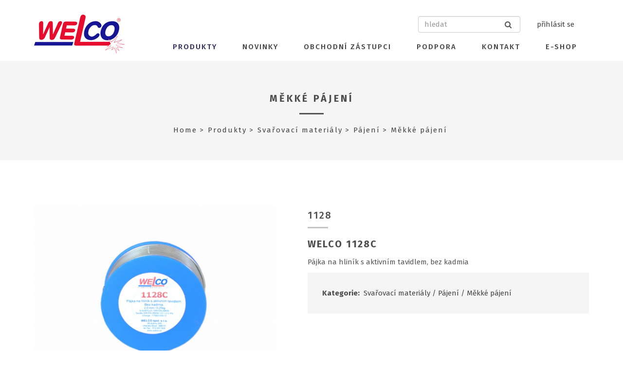

--- FILE ---
content_type: text/html; charset=utf-8
request_url: https://www.welco.cz/cs/welco-1128c-806-806-806
body_size: 5564
content:
<!DOCTYPE html>
<!--[if lt IE 7 ]> <html class="ie6"> <![endif]-->
<!--[if IE 7 ]>    <html class="ie7"> <![endif]-->
<!--[if IE 8 ]>    <html class="ie8"> <![endif]-->
<!--[if IE 9 ]>    <html class="ie9"> <![endif]-->
<!--[if (gt IE 9)|!(IE)]><!--><html lang="cs"><!--<![endif]-->
<head>
    <meta charset="utf-8">

    <meta http-equiv="X-UA-Compatible" content="IE=edge">
    <meta name="viewport" content="width=device-width, initial-scale=1">

    <meta name="description" content="Pájka na hliník s aktivním tavidlem, bez kadmia">
    <meta name="keywords" content="pájka na hliník , pájka bez kadmia" >
    <meta name="robots" content="index, follow">
    <meta name="author" content="eGen | Scanfore Int., a.s. www.egen.cz" >


    <meta property="og:title" content="WELCO 1128C">
    <meta property="og:description" content="Pájka na hliník s aktivním tavidlem, bez kadmia">
    <meta property="og:url" content="https://www.welco.cz//cs/welco-1128c-806-806">
    <meta property="fb:app_id" content="">
    <meta property="og:image" content="https://www.welco.cz/pic/commodity/1128c.jpg">

    <meta name="twitter:card" content="summary">
    <meta name="twitter:site" content="@flickr">
    <meta name="twitter:title" content="">
    <meta name="twitter:description" content="Pájka na hliník s aktivním tavidlem, bez kadmia">
    <meta name="twitter:image" content="">

    <title>WELCO 1128C - Měkké pájení - welco.cz</title>

    <!-- Standard Favicon -->
    <link rel="icon" type="image/ico" href="/img/favi16x16.ico">
    <link rel="icon" type="image/ico" href="/img/favi32x32.ico">
    <!-- IE -->
    <link href="/img/favi16x16.ico" rel="shortcut icon" type='image/vnd.microsoft.icon' sizes="16x16">
    <link href="/img/favi32x32.ico" rel="shortcut icon" type='image/vnd.microsoft.icon' sizes="32x32">

    <link rel="stylesheet" href="/css/screen.min.css?v=3" type="text/css">

    <link href="https://fonts.googleapis.com/css?family=Fira+Sans:300,400,500,700&subset=latin,latin-ext" rel="stylesheet" type="text/css">

    <!--[if lt IE 9]>
    <script src="https://oss.maxcdn.com/libs/html5shiv/3.7.0/html5shiv.js"></script>
    <script src="https://oss.maxcdn.com/libs/respond.js/1.4.2/respond.min.js"></script>
    <![endif]-->

    <script src="/js/front/jquery-1.11.2.min.js"></script>
    <!-- Google Tag Manager -->
    <script>(function(w,d,s,l,i){ w[l]=w[l]||[];w[l].push({'gtm.start':
        new Date().getTime(),event:'gtm.js'});var f=d.getElementsByTagName(s)[0],
        j=d.createElement(s),dl=l!='dataLayer'?'&l='+l:'';j.async=true;j.src=
        'https://www.googletagmanager.com/gtm.js?id='+i+dl;f.parentNode.insertBefore(j,f);
        })(window,document,'script','dataLayer','GTM-MG3W6BB');
    </script>
    <!-- End Google Tag Manager -->

</head>

<body>
    <noscript><iframe src="https://www.googletagmanager.com/ns.html?id=GTM-MG3W6BB" height="0" width="0" style="display:none;visibility:hidden"></iframe></noscript>
    <header class="site-header">
        <div class="header-inner">
            <div class="container">
                <div class="row">
                    <div class="header-table col-md-12">

                        <div class="brand">
                            <a class="logo" href="/?route_url_id=5574">
                                <img src="/img/logo-welco.jpg" alt="Welco">
                            </a>
                        </div>

                        <nav id="nav-wrap" class="main-nav">
                            <div id="mobnav-btn"></div>

                            <div class="menu-search-bar">
                                <form action="/cs/vysledky-hledani" method="get" id="find">
                                    <input name="q" placeholder="hledat" value="">
                                    <i class="fa fa-search" onclick="$('form#find').submit();"></i>
                                    <input type="submit" class="search-button">
                                </form>
                            </div>

                            <span class="li-login">
                              <a id="log-in" href="/sign/in?route_url_id=5574">přihlásit se</a>
                            </span>

                            <ul class="sf-menu">

                                <li class="current dropdown">
                                    <a title="Produkty"  href="/cs/produkty">Produkty</a>
                                        <div class="mobnav-subarrow"><i class="fa fa-caret-down"></i></div>
                                        <ul class="sub-menu img-rounded">
                                            <li class=""><a href="/cs/produkty/svarovaci-materialy" title="Svařovací materiály">Svařovací materiály </a></li>
                                            <li class=""><a href="/cs/produkty/svarovaci-stroje" title="Svařovací stroje">Svařovací stroje </a></li>
                                            <li class=""><a href="/cs/produkty/prislusenstvi" title="Příslušenství">Příslušenství </a></li>
                                            <li class=""><a href="/cs/produkty/cronitex" title="Cronitex">Cronitex </a></li>
                                            <li class=""><a href="/cs/produkty/stroje-pro-odsavani-zplodin" title="Stroje pro odsávání zplodin">Stroje pro odsávání zplodin </a></li>
                                            <li class=""><a href="/cs/produkty/kurzy" title="Kurzy">Kurzy </a></li>
                                        </ul>
                                </li>
                                <li class="">
                                    <a title="Novinky"  href="/cs/novinky">Novinky</a>
                                </li>
                                <li class="">
                                    <a title="Obchodní zástupci"  href="/cs/obchodni-zastupci">Obchodní zástupci</a>
                                </li>
                                <li class=" dropdown">
                                    <a title="Podpora"  href="/cs/podpora">Podpora</a>
                                        <div class="mobnav-subarrow"><i class="fa fa-caret-down"></i></div>
                                        <ul class="sub-menu img-rounded">
                                            <li class=""><a href="/cs/podpora/ke-stazeni" title="Ke stažení">Ke stažení </a></li>
                                            <li class=""><a href="/cs/podpora/katalogy" title="Katalogy">Katalogy </a></li>
                                            <li class=""><a href="/cs/podpora/reference" title="Reference">Reference </a></li>
                                            <li class=""><a href="/cs/podpora/casto-kladene-dotazy" title="Často kladené dotazy">Často kladené dotazy </a></li>
                                            <li class=""><a href="/cs/podpora/gdpr" title="GDPR">GDPR </a></li>
                                            <li class=""><a href="/cs/podpora/tipy-a-rady" title="Tipy a rady">Tipy a rady </a></li>
                                            <li class=""><a href="/cs/podpora/zona-otz" title="Zóna OTZ">Zóna OTZ </a></li>
                                        </ul>
                                </li>
                                <li class="">
                                    <a title="Kontakt"  href="/cs/kontakt">Kontakt</a>
                                </li>
                                <li class="">
                                    <a title="E-SHOP"  href="https://www.welco-shop.cz/">E-SHOP</a>
                                </li>


                                <li class="current responsive-login">
                                    <a id="log-in" href="/sign/in?route_url_id=5574">log in</a>
                                </li>
                            </ul>
                        </nav>
                    </div>
                </div>
            </div>
        </div>
    </header>

    <div class="pages-header-container">
        <div class="container">
            <div class="row">
                <div class="col-lg-12">
                    <div class="pages-header">
                        <h3 class="title-un" ><a href="/cs/welco-1128c-806-806-806">Měkké pájení</a></h3>
                        
                        <ul class="breadcrumbs">
                            <li><a href="/?route_url_id=5574">Home</a></li>
                            <li><a href="/cs/produkty">Produkty</a></li>
                            <li><a href="/cs/produkty/svarovaci-materialy">Svařovací materiály</a></li>
                            <li><a href="/cs/produkty/svarovaci-materialy/pajeni">Pájení</a></li>
                            <li class="active"><a href="/cs/produkty/svarovaci-materialy/pajeni/mekke-pajeni">Měkké pájení</a></li>

                        </ul>
                    </div>
                </div>
            </div>
        </div>
    </div>

    <div id="snippet--flashMessage">
    </div>
    

    <div class="product-container">
        <div class="container">
            <div class="blog-posts">

                <div class="row single-product-content">

                    <div class="single-product-images col-md-6">
                        <a href="/pic/commodity/1128c.jpg" class="colorlightbox"
                           title="WELCO 1128C">
                            <img src="/pic/commodity/1128c.jpg"
                                 alt="WELCO 1128C">
                        </a>
                        <a
                                href="/pic/commodity_gallery/commodity-welco-1128c/1128c.jpg"
                                class="colorlightbox" data-title="1128c.jpg">
                            <img src="/pic/commodity_gallery/commodity-welco-1128c/preview/prev-1128c.jpg" alt="1128c.jpg" title="1128c.jpg" width="80">
                        </a>
                        <div class="clearfix"></div>
                    </div>

                    <div class="single-product-des col-md-6">
                        <h3 class="btline-title title-bottom-border">1128</h3>
                        <div class="single-product-deta">
                            <h4>WELCO 1128C</h4>
                            <p><p>Pájka na hliník s aktivním tavidlem, bez kadmia</p>
</p>
                            <div class="breadcrumbs">
                                <strong>Kategorie:&nbsp;</strong>
                                <span><a href="/cs/produkty/svarovaci-materialy">Svařovací materiály</a> /</span>
                                <span><a href="/cs/produkty/svarovaci-materialy/pajeni">Pájení</a> /</span>
                                <span><a href="/cs/produkty/svarovaci-materialy/pajeni/mekke-pajeni">Měkké pájení</a></span>

                            </div>
                        </div>
                    </div>

                </div>

                <div class="product-extra-info">
                    <p><span style="font-size:16px;"><span style="font-family:arial,helvetica,sans-serif;"><strong>Výhody:&nbsp;</strong></span></span></p>

<ul>
	<li><span style="font-size:14px;"><span style="font-family:arial,helvetica,sans-serif;">WELCO 1128C je pevnější než běžné olovo - cínové pájky.</span></span></li>
	<li><span style="font-size:14px;"><span style="font-family:arial,helvetica,sans-serif;">WELCO 1128C je nejedovatá - neobsahuje žádné olovo, zinek, antimon nebo kadmium.</span></span></li>
	<li><span style="font-size:14px;"><span style="font-family:arial,helvetica,sans-serif;">WELCO 1128C je použitelná v potravinářském průmyslu.</span></span></li>
	<li><span style="font-size:14px;"><span style="font-family:arial,helvetica,sans-serif;">WELCO 1128C nekoroduje - zůstává lesklá.</span></span></li>
	<li><span style="font-size:14px;"><span style="font-family:arial,helvetica,sans-serif;">WELCO 1128C je velmi dobře zatékající - aktivně kapilární.&nbsp;</span></span></li>
</ul>

<p>&nbsp;</p>

<p><span style="font-size:14px;"><span style="font-family:arial,helvetica,sans-serif;"><span style="font-size:16px;"><strong>Použití:</strong></span> </span>chladírenská zařízení, pájení hliníkových a měděných trubek, potravinářský průmysl, elektrotechnika opravy chladičů a klimatizací.</span></p>

<p><span style="font-size:14px;"><span style="font-family:arial,helvetica,sans-serif;"><strong><span style="font-size:16px;">Oblast použití:</span></strong>&nbsp;</span></span><span style="font-size:14px;"><span style="font-family:arial,helvetica,sans-serif;">WELCO 1128C je Cu-Sn pájka s jedinečnými vlastnostmi, pro spojování hliníku a slitin Al-Si a také pro spojování hliníku s ostatními kovy. Má nízkou pracovní teplotu, rychle se roztéká a díky vestavěnému aktivnímu tavidlu má také velmi dobrou smáčivost. Další opracování není nutné. Díky vysoké elektrické vodivosti je použitelná pro pájení v elektrotechnice. WELCO 1128C je nejedovatá, nekoroduje, a proto je také vhodná pro potravinářský průmysl.</span></span></p>

<p><span style="font-size:14px;"><span style="font-family:arial,helvetica,sans-serif;"><span style="font-size:16px;"><strong>Způsob ohřevu:</strong></span> a</span></span><span style="font-size:14px;"><span style="font-family:arial,helvetica,sans-serif;">cetylénový, propanbutanový plamen, indukční ohřev, el. pájedla apod.</span></span></p>

<p><span style="font-size:14px;"><span style="font-family:arial,helvetica,sans-serif;"><span style="font-size:16px;"><strong>Doporučení:</strong></span> p</span></span><span style="font-size:14px;"><span style="font-family:arial,helvetica,sans-serif;">ájené místo dobře očistěte a odmastěte. Při ohřívání plamenem nenahřívejte přímo pájku ani pájené místo - shoření tavidla. Zbytky tavidla jsou korosivní a proto je po ukončení pájení odstraňte oplachem vodou.</span></span><br />
<br />
<span style="font-size:14px;"><span style="font-family:arial,helvetica,sans-serif;"><strong><span style="font-size:16px;">Norma:</span></strong>&nbsp; &nbsp;</span></span><span style="font-size:14px;"><span style="font-family:arial,helvetica,sans-serif;">DIN EN 29453 / S-Sn97Cu3<br />
<span style="font-size:16px;"><strong>Tavidlo:</strong></span> DIN EN 29454-1 / 2.1.2 C - obsah 4%</span></span></p>

<p><span style="font-size:14px;"><strong>Podrobné informace naleznete v technickém listu k produktu.</strong></span></p>

                </div>


                <div class="row">
                    <div class="col-md-6 product-downloads top-md-4" >
                        <div class="files-for-download">
                            <h4 class="btline-title btline-custom-title">Soubory ke stažení</h4>
                            <div class="download-block">
                                <ul>
                                    <li>
                                        <span class="fa fa-mime-type fa-mime-type-pdf"></span>
                                        <a target="_blank" href="/file/download?id=1481&amp;route_url_id=5574">
                                            WELCO 1128C - bezpečnostní list CZ</a>

                                        <span>(PDF, 563.53 kB)</span>
                                    </li>
                                    <li>
                                        <span class="fa fa-mime-type fa-mime-type-pdf"></span>
                                        <a target="_blank" href="/file/download?id=1486&amp;route_url_id=5574">
                                            WELCO 1128C - technický list CZ</a>

                                        <span>(PDF, 424.52 kB)</span>
                                    </li>
                                    <li>
                                        <span class="fa fa-mime-type fa-mime-type-pdf"></span>
                                        <a target="_blank" href="/file/download?id=2095&amp;route_url_id=5574">
                                            WELCO 1128C - karta bezp. údajov SK</a>

                                        <span>(PDF, 565.08 kB)</span>
                                    </li>
                                </ul>
                            </div>
                        </div>
                    </div>

                    <div class="col-md-6">
                        <div id="contact-form">
                            <h4 class="btline-title btline-custom-title top-md-4">Poptávkový formulář</h4>
                            <form class="product-form" action="/cs/welco-1128c-806-806-806" method="post" id="frm-commodityForm">

                                <input placeholder="Název produktu" type="text" name="subject" id="frm-commodityForm-subject" value="Dotaz na produkt: WELCO 1128C">
                                <input placeholder="Vaše jméno" type="text" name="name" id="frm-commodityForm-name" required data-nette-rules='[{"op":":filled","msg":"musíte zadat vaše jméno"}]'>
                                <input placeholder="Adresa" type="text" name="address" id="frm-commodityForm-address">
                                <input placeholder="PSČ" type="text" name="zip" id="frm-commodityForm-zip">
                                <input placeholder="Telefonní číslo" type="text" name="phone" id="frm-commodityForm-phone">
                                <input placeholder="Email" type="email" name="email" id="frm-commodityForm-email" required data-nette-rules='[{"op":":filled","msg":"musíte zadat váš email"},{"op":":email","msg":"chybný formát emailu"}]'>
                                <input type="hidden" name="commodity_id" value="806">
                                <textarea placeholder="Zpráva" class="form-control" name="message" id="frm-commodityForm-message" required data-nette-rules='[{"op":":filled","msg":"Zadejte dotaz ke zboží!"}]'></textarea>
                                <div class="g-recaptcha" data-sitekey="6LdlhrkUAAAAACvAo7y46r8dSmDLj-jPAI5ieXCK" id="frm-commodityForm-captcha"></div>
                                <input class="btn button" type="submit" name="_submit" value="Odeslat poptávku">
<input type="hidden" name="_token_" value="xijdgmh6op0NxeTPLLosjc+oSTATFq/vrZiHM="><input type="hidden" name="commodity_id" value="806"><input type="hidden" name="_do" value="commodityForm-submit">                            </form>
                        </div>
                    </div>

                </div>

            </div>
        </div>
    </div>
    <script src="https://www.google.com/recaptcha/api.js" async defer></script>


    <div class="footer-area-container">
        <div class="container">
            <div class="row">
                <div class="col-sm-6 col-md-3">
                    <div class="footer-widget">
                        <img class="fotter-logo" src="/img/logo.svg" alt="" width="180">
                        <p>U Cukrovaru 2829, 688 01 Uherský Brod</p>
                        <p>
                            Email: welco@welco.cz
                        </p>
                        <p>
                            Tel: (+420) 572 637 924
                        </p>
                    </div>
                </div>
                <div  class="col-sm-6 col-md-3 left-md-20">
                    
                    <div class="footer-widget widget_nav_menu">
                        <h4 class="footer-widget-title">Kontakty</h4>
                        <ul>
                            <li class="menu-item"><a
                                href="/cs/kontakt"
                                 >Kontakt</a>
                            </li>
                            <li class="menu-item"><a
                                href="/cs/mapa-stranek"
                                 >Mapa stránek</a>
                            </li>
                        </ul>
                    </div>


                </div>
                <div  class="col-sm-6 col-md-3 left-md-20">
                    
                    <div class="footer-widget widget_nav_menu">
                        <h4 class="footer-widget-title">RYCHLÁ NAVIGACE</h4>
                        <ul>
                            <li class="menu-item"><a
                                href="/cs/podpora/katalogy"
                                 >Katalogy</a>
                            </li>
                            <li class="menu-item"><a
                                href="/cs/novinky/"
                                 >Novinky</a>
                            </li>
                            <li class="menu-item"><a
                                href="/cs/obchodni-zastupci"
                                 >Obchodní zástupci</a>
                            </li>
                            <li class="menu-item"><a
                                href="/cs/podpora"
                                 >Podpora</a>
                            </li>
                            <li class="menu-item"><a
                                href="https://www.welco-shop.cz/"
                                 >E-SHOP</a>
                            </li>
                            <li class="menu-item"><a
                                href="https://www.welco.cz/file/download?id=2288&amp;route_url_id=369"
                                 target="https://www.welco.cz/file/download?id=2288&amp;route_url_id=369">Informace o obalech a elektroodpadech</a>
                            </li>
                            <li class="menu-item"><a
                                href="https://www.welco.cz/file/download?id=2558&amp;route_url_id=369"
                                 target="https://www.welco.cz/file/download?id=2558&amp;route_url_id=369">Etický kodex WELCO spol. s r.o.</a>
                            </li>
                        </ul>
                    </div>


                </div>
                <div  class="col-sm-6 col-md-3 responsive-pull-right">
                                            <div class="footer-widget">
                            <h4 class="footer-widget-title">SOCIÁLNÍ SÍTĚ</h4>
                            <div style="padding-bottom: 5px;"><a href="https://www.facebook.com/welcocz/" target="_blank" class="ico-facebook" title="Sledujte nás na Facebooku"><img src="/img/fb.png" width="45"></a>
                                <a href="https://www.instagram.com/welco.cz/" target="_blank" class="ico-instagram" title="Sledujte nás na Instagramu"><img src="/img/instagram.png"  width="45"></a>
                                <a href="https://www.youtube.com/channel/UCa5ET_xsW3octUj9f5SOy5w" target="_blank" class="ico-youtube" title="Sledujte nás na YouTube"><img src="/img/yt.png" width="45"></a>
                            </div>
                            <div class="fb-like-box" data-href="https://www.facebook.com/welcocz/" data-width="290" data-height="210" data-colorscheme="dark" data-show-faces="true" data-header="false" data-stream="false" data-show-border="false"></div>
                        </div>


                </div>

            </div>
        </div>
    </div>
    <div class="footer-holder">
        <div class="container">
            <footer class="site-footer">
                <div class="row">
                    <div class="col-lg-12">
                        <p>&copy; Copyright WELCO</p>
                    </div>
                </div>
            </footer>
        </div>
    </div>

    <script src="https://connect.facebook.net/cs_CZ/all.js?hash=461aca9e93c2f7dd5ca7202c2593aab4&amp;ua=modern_es6" async="" crossorigin="anonymous"></script>
    <script id="facebook-jssdk" src="//connect.facebook.net/cs_CZ/all.js#xfbml=1"></script>
    <script async="" src="//www.google-analytics.com/analytics.js"></script>

    <script src="/js/front/bootstrap/bootstrap.min.js"></script>
    <script src="/js/front/grand-template/superfish.js"></script>
    <script src="/js/front/grand-template/jquery.easing.js"></script>
    <script src="/js/front/grand-template/wow.js"></script>
    <script src="/js/front/grand-template/jquery.isotope.min.js"></script>
    <script src="/js/front/masonry.js"></script>
    <script src="/js/front/grand-template/owl.carousel.min.js"></script>
    <script src="/js/front/grand-template/jquery.colorbox-min.js"></script>
    <script src="/js/front/grand-template/jflickrfeed.min.js"></script>
    <script src="/js/front/grand-template/jquery.fitvids.js"></script>
    <script src="/js/front/grand-template/jquery-ui-1.10.4.custom.min.js"></script>
    <script src="/js/front/grand-template/jquery.fractionslider.min.js"></script>
    <script src="/js/front/grand-template/main.js?v=1"></script>

    <script src="/js/front/nette.ajax.js"></script>
    <script src="/js/front/extensions/history.ajax.js"></script>
    <script src="/js/front/extensions/spinner.ajax.js"></script>
    <script src="/js/front/netteForms.js"></script>
    <script src="/js/front/application.js?v=1"></script>


</body>
</html>


--- FILE ---
content_type: text/html; charset=utf-8
request_url: https://www.google.com/recaptcha/api2/anchor?ar=1&k=6LdlhrkUAAAAACvAo7y46r8dSmDLj-jPAI5ieXCK&co=aHR0cHM6Ly93d3cud2VsY28uY3o6NDQz&hl=en&v=TkacYOdEJbdB_JjX802TMer9&size=normal&anchor-ms=20000&execute-ms=15000&cb=qxpjeklt0m8z
body_size: 45984
content:
<!DOCTYPE HTML><html dir="ltr" lang="en"><head><meta http-equiv="Content-Type" content="text/html; charset=UTF-8">
<meta http-equiv="X-UA-Compatible" content="IE=edge">
<title>reCAPTCHA</title>
<style type="text/css">
/* cyrillic-ext */
@font-face {
  font-family: 'Roboto';
  font-style: normal;
  font-weight: 400;
  src: url(//fonts.gstatic.com/s/roboto/v18/KFOmCnqEu92Fr1Mu72xKKTU1Kvnz.woff2) format('woff2');
  unicode-range: U+0460-052F, U+1C80-1C8A, U+20B4, U+2DE0-2DFF, U+A640-A69F, U+FE2E-FE2F;
}
/* cyrillic */
@font-face {
  font-family: 'Roboto';
  font-style: normal;
  font-weight: 400;
  src: url(//fonts.gstatic.com/s/roboto/v18/KFOmCnqEu92Fr1Mu5mxKKTU1Kvnz.woff2) format('woff2');
  unicode-range: U+0301, U+0400-045F, U+0490-0491, U+04B0-04B1, U+2116;
}
/* greek-ext */
@font-face {
  font-family: 'Roboto';
  font-style: normal;
  font-weight: 400;
  src: url(//fonts.gstatic.com/s/roboto/v18/KFOmCnqEu92Fr1Mu7mxKKTU1Kvnz.woff2) format('woff2');
  unicode-range: U+1F00-1FFF;
}
/* greek */
@font-face {
  font-family: 'Roboto';
  font-style: normal;
  font-weight: 400;
  src: url(//fonts.gstatic.com/s/roboto/v18/KFOmCnqEu92Fr1Mu4WxKKTU1Kvnz.woff2) format('woff2');
  unicode-range: U+0370-0377, U+037A-037F, U+0384-038A, U+038C, U+038E-03A1, U+03A3-03FF;
}
/* vietnamese */
@font-face {
  font-family: 'Roboto';
  font-style: normal;
  font-weight: 400;
  src: url(//fonts.gstatic.com/s/roboto/v18/KFOmCnqEu92Fr1Mu7WxKKTU1Kvnz.woff2) format('woff2');
  unicode-range: U+0102-0103, U+0110-0111, U+0128-0129, U+0168-0169, U+01A0-01A1, U+01AF-01B0, U+0300-0301, U+0303-0304, U+0308-0309, U+0323, U+0329, U+1EA0-1EF9, U+20AB;
}
/* latin-ext */
@font-face {
  font-family: 'Roboto';
  font-style: normal;
  font-weight: 400;
  src: url(//fonts.gstatic.com/s/roboto/v18/KFOmCnqEu92Fr1Mu7GxKKTU1Kvnz.woff2) format('woff2');
  unicode-range: U+0100-02BA, U+02BD-02C5, U+02C7-02CC, U+02CE-02D7, U+02DD-02FF, U+0304, U+0308, U+0329, U+1D00-1DBF, U+1E00-1E9F, U+1EF2-1EFF, U+2020, U+20A0-20AB, U+20AD-20C0, U+2113, U+2C60-2C7F, U+A720-A7FF;
}
/* latin */
@font-face {
  font-family: 'Roboto';
  font-style: normal;
  font-weight: 400;
  src: url(//fonts.gstatic.com/s/roboto/v18/KFOmCnqEu92Fr1Mu4mxKKTU1Kg.woff2) format('woff2');
  unicode-range: U+0000-00FF, U+0131, U+0152-0153, U+02BB-02BC, U+02C6, U+02DA, U+02DC, U+0304, U+0308, U+0329, U+2000-206F, U+20AC, U+2122, U+2191, U+2193, U+2212, U+2215, U+FEFF, U+FFFD;
}
/* cyrillic-ext */
@font-face {
  font-family: 'Roboto';
  font-style: normal;
  font-weight: 500;
  src: url(//fonts.gstatic.com/s/roboto/v18/KFOlCnqEu92Fr1MmEU9fCRc4AMP6lbBP.woff2) format('woff2');
  unicode-range: U+0460-052F, U+1C80-1C8A, U+20B4, U+2DE0-2DFF, U+A640-A69F, U+FE2E-FE2F;
}
/* cyrillic */
@font-face {
  font-family: 'Roboto';
  font-style: normal;
  font-weight: 500;
  src: url(//fonts.gstatic.com/s/roboto/v18/KFOlCnqEu92Fr1MmEU9fABc4AMP6lbBP.woff2) format('woff2');
  unicode-range: U+0301, U+0400-045F, U+0490-0491, U+04B0-04B1, U+2116;
}
/* greek-ext */
@font-face {
  font-family: 'Roboto';
  font-style: normal;
  font-weight: 500;
  src: url(//fonts.gstatic.com/s/roboto/v18/KFOlCnqEu92Fr1MmEU9fCBc4AMP6lbBP.woff2) format('woff2');
  unicode-range: U+1F00-1FFF;
}
/* greek */
@font-face {
  font-family: 'Roboto';
  font-style: normal;
  font-weight: 500;
  src: url(//fonts.gstatic.com/s/roboto/v18/KFOlCnqEu92Fr1MmEU9fBxc4AMP6lbBP.woff2) format('woff2');
  unicode-range: U+0370-0377, U+037A-037F, U+0384-038A, U+038C, U+038E-03A1, U+03A3-03FF;
}
/* vietnamese */
@font-face {
  font-family: 'Roboto';
  font-style: normal;
  font-weight: 500;
  src: url(//fonts.gstatic.com/s/roboto/v18/KFOlCnqEu92Fr1MmEU9fCxc4AMP6lbBP.woff2) format('woff2');
  unicode-range: U+0102-0103, U+0110-0111, U+0128-0129, U+0168-0169, U+01A0-01A1, U+01AF-01B0, U+0300-0301, U+0303-0304, U+0308-0309, U+0323, U+0329, U+1EA0-1EF9, U+20AB;
}
/* latin-ext */
@font-face {
  font-family: 'Roboto';
  font-style: normal;
  font-weight: 500;
  src: url(//fonts.gstatic.com/s/roboto/v18/KFOlCnqEu92Fr1MmEU9fChc4AMP6lbBP.woff2) format('woff2');
  unicode-range: U+0100-02BA, U+02BD-02C5, U+02C7-02CC, U+02CE-02D7, U+02DD-02FF, U+0304, U+0308, U+0329, U+1D00-1DBF, U+1E00-1E9F, U+1EF2-1EFF, U+2020, U+20A0-20AB, U+20AD-20C0, U+2113, U+2C60-2C7F, U+A720-A7FF;
}
/* latin */
@font-face {
  font-family: 'Roboto';
  font-style: normal;
  font-weight: 500;
  src: url(//fonts.gstatic.com/s/roboto/v18/KFOlCnqEu92Fr1MmEU9fBBc4AMP6lQ.woff2) format('woff2');
  unicode-range: U+0000-00FF, U+0131, U+0152-0153, U+02BB-02BC, U+02C6, U+02DA, U+02DC, U+0304, U+0308, U+0329, U+2000-206F, U+20AC, U+2122, U+2191, U+2193, U+2212, U+2215, U+FEFF, U+FFFD;
}
/* cyrillic-ext */
@font-face {
  font-family: 'Roboto';
  font-style: normal;
  font-weight: 900;
  src: url(//fonts.gstatic.com/s/roboto/v18/KFOlCnqEu92Fr1MmYUtfCRc4AMP6lbBP.woff2) format('woff2');
  unicode-range: U+0460-052F, U+1C80-1C8A, U+20B4, U+2DE0-2DFF, U+A640-A69F, U+FE2E-FE2F;
}
/* cyrillic */
@font-face {
  font-family: 'Roboto';
  font-style: normal;
  font-weight: 900;
  src: url(//fonts.gstatic.com/s/roboto/v18/KFOlCnqEu92Fr1MmYUtfABc4AMP6lbBP.woff2) format('woff2');
  unicode-range: U+0301, U+0400-045F, U+0490-0491, U+04B0-04B1, U+2116;
}
/* greek-ext */
@font-face {
  font-family: 'Roboto';
  font-style: normal;
  font-weight: 900;
  src: url(//fonts.gstatic.com/s/roboto/v18/KFOlCnqEu92Fr1MmYUtfCBc4AMP6lbBP.woff2) format('woff2');
  unicode-range: U+1F00-1FFF;
}
/* greek */
@font-face {
  font-family: 'Roboto';
  font-style: normal;
  font-weight: 900;
  src: url(//fonts.gstatic.com/s/roboto/v18/KFOlCnqEu92Fr1MmYUtfBxc4AMP6lbBP.woff2) format('woff2');
  unicode-range: U+0370-0377, U+037A-037F, U+0384-038A, U+038C, U+038E-03A1, U+03A3-03FF;
}
/* vietnamese */
@font-face {
  font-family: 'Roboto';
  font-style: normal;
  font-weight: 900;
  src: url(//fonts.gstatic.com/s/roboto/v18/KFOlCnqEu92Fr1MmYUtfCxc4AMP6lbBP.woff2) format('woff2');
  unicode-range: U+0102-0103, U+0110-0111, U+0128-0129, U+0168-0169, U+01A0-01A1, U+01AF-01B0, U+0300-0301, U+0303-0304, U+0308-0309, U+0323, U+0329, U+1EA0-1EF9, U+20AB;
}
/* latin-ext */
@font-face {
  font-family: 'Roboto';
  font-style: normal;
  font-weight: 900;
  src: url(//fonts.gstatic.com/s/roboto/v18/KFOlCnqEu92Fr1MmYUtfChc4AMP6lbBP.woff2) format('woff2');
  unicode-range: U+0100-02BA, U+02BD-02C5, U+02C7-02CC, U+02CE-02D7, U+02DD-02FF, U+0304, U+0308, U+0329, U+1D00-1DBF, U+1E00-1E9F, U+1EF2-1EFF, U+2020, U+20A0-20AB, U+20AD-20C0, U+2113, U+2C60-2C7F, U+A720-A7FF;
}
/* latin */
@font-face {
  font-family: 'Roboto';
  font-style: normal;
  font-weight: 900;
  src: url(//fonts.gstatic.com/s/roboto/v18/KFOlCnqEu92Fr1MmYUtfBBc4AMP6lQ.woff2) format('woff2');
  unicode-range: U+0000-00FF, U+0131, U+0152-0153, U+02BB-02BC, U+02C6, U+02DA, U+02DC, U+0304, U+0308, U+0329, U+2000-206F, U+20AC, U+2122, U+2191, U+2193, U+2212, U+2215, U+FEFF, U+FFFD;
}

</style>
<link rel="stylesheet" type="text/css" href="https://www.gstatic.com/recaptcha/releases/TkacYOdEJbdB_JjX802TMer9/styles__ltr.css">
<script nonce="KEHSQfm_J2CqdKKXBGsPCA" type="text/javascript">window['__recaptcha_api'] = 'https://www.google.com/recaptcha/api2/';</script>
<script type="text/javascript" src="https://www.gstatic.com/recaptcha/releases/TkacYOdEJbdB_JjX802TMer9/recaptcha__en.js" nonce="KEHSQfm_J2CqdKKXBGsPCA">
      
    </script></head>
<body><div id="rc-anchor-alert" class="rc-anchor-alert"></div>
<input type="hidden" id="recaptcha-token" value="[base64]">
<script type="text/javascript" nonce="KEHSQfm_J2CqdKKXBGsPCA">
      recaptcha.anchor.Main.init("[\x22ainput\x22,[\x22bgdata\x22,\x22\x22,\[base64]/SFtmKytdPWc6KGc8MjA0OD9IW2YrK109Zz4+NnwxOTI6KChnJjY0NTEyKT09NTUyOTYmJnYrMTxMLmxlbmd0aCYmKEwuY2hhckNvZGVBdCh2KzEpJjY0NTEyKT09NTYzMjA/[base64]/[base64]/[base64]/[base64]/[base64]/[base64]/[base64]/[base64]/[base64]/[base64]/[base64]/[base64]/[base64]\\u003d\\u003d\x22,\[base64]\x22,\x22wrhcw7LDo8KYI8KhT8KCcQ7DisKJw5YUAXjCvMOQEFbDiybDpUrCt2wBeSHCtwTDp0NNKmtNV8OMZcOvw5J4B1HCuwtiI8Kifh1awrsXw6PDnsK4IsKCwpjCssKPw4B8w7hKBcK2N2/DucOSUcO3w5LDuwnChcOLwociCsOWBCrCgsOQGnhwI8Osw7rCiT/DucOEFHoYwofDqlPCpcOIwqzDn8O1YQbDtsKHwqDCrE/CkEIMw6jDocK3wqo2w5MKwrzCnMKjwqbDvWHDsMKNwonDqFhlwrhdw5U1w4nDisK7XsKRw606PMOcYMKOTB/[base64]/w442fH9geAvDmCdycsKgwotMZhbDmsOzcmFWw61xdMOyDMOkVS06w6McLMOCw4bCqMKcaR/CqcO7FHwew580UyteQsKuwpDCklRzP8OCw6jCvMKXwp/DpgXCgcOPw4HDhMOqV8OywpXDuMOtKsKOwr/[base64]/DusOVwqVjIsOaNcOkBcONQ8Kzwroow4A9McOVw5oLwr/DmmIcHMOTQsOoJMKBEhPCicKiKRHCkMKpwp7CoVfCpG0gZcO+worClS42bAxWwrbCq8OcwqYmw5USwoDCtCA4w6LDjcOowqYpGmnDhsKdM1N9GETDu8KRw7ECw7N5GsKwS2jCu0wmQ8KBw4bDj0dwPl0Ew6DChA12woEswpjCkVDDoEVrCsKqSlbCuMKRwqk/QxvDpjfCoyBUwrHDjcKEacOHw6dTw7rCisKSM2ogOsOnw7bCusKfRcOLZwjDl1U1XMK6w5/[base64]/NHIow5rCr2fClX/DsMKFw4hmwpYFdsOyw58QwpXCocKGK1HDvcOfdcKWD8Oiw7XCu8K0w7vCtw/DmQUVIzLCpxpXBkrCksO4w7ocwrHDu8OvwpHDjDAbwp4oGmbCsC8pwpHDjy/Di3Z9wqXDjnvCnAjCssKLw5QzUsO3HcKjw7jDgMKOfTsMw7fDsMOxEwZGT8OSQx3Dghcmw5/[base64]/CnMOLHsKew7AoUMO3RcKRDMOsbMKMwp3DmA3CtcK7JMKpBBDCrC7ChXM7woAlw7PDinXDu1LCvcKiDsOWVUXCv8KmfcKVVMOiAwPCmcOpwonDvFt2AMO+FcO8w4vDkCbCi8OawpPCjsK5Z8Khw4TDpcK2w6/DskkxH8KyaMObDRscYMK/RyjDvS3Dk8OAUsK5RsKvwpLCpsK8BAzCu8Kxw7TCuxNYw5XCkVAtaMOwRT9nwrHDqxTDs8KOwqfCucOow4YHL8OZwpfCs8KpGMOMwrtlwp3DvMK3w53CrcKDD0YZwqIwYnzDs33CtHrCoiLDs0zDm8KCQQIhwrzCrlTDukUxZS/CqMO/[base64]/[base64]/UsO1FsK6w583wqdJwqrCqhprJsOdwocResOmw5vCtcOcGMODZTbCl8O/MRDChcK/KsOuw4bCkXXCusOWwoPDuH7Co1PDuBHDkx8Rwpgyw50SUcO3wp4JeFRuw77Dvi/Dr8OTO8KwBm/DqsKgw63CiGwNwr0aQsO9w69pw7lYLMKPQcO5wo9xAW0AZsOuw5dcasKPw5rCv8KCMcK8A8O+wqDCt2t3MAwJw7Z6UVvChQPDvGhkw4jDkUcQVsOxw4LDt8OZwqZ+w7PCq2RyOcK/WcK8wrJqw7/CocOGw7vCrsOlw6bCl8KuMW3DkCwiZ8KgG1FZTsORO8KSwovDhMOrZTTCuG3DlQHCmBZPwqZIw5M/esOjwp7DlkgDEFI1w4MFMgtdwozCm11Wwq16w7Faw6VER8KaO1Erwr7DgXzCqcOZwp/CgMOdw5dvIhvCqUMMw7DCtcOqwrMgwoUcwq3Du2bDh1LChMOJWMOxwrYYPUVUesK6fMOJYH1hUH4Ff8OqSMK8YsOXwp9LDgJ+wpzCmcOYX8OPOsOUwpDCs8Ogw4/CkkfDiUACdsOfc8KvOMKiE8O3BcK9w7MTwpB0w4jDvMOEZTxMRcKrw7bCp2rDqXElPcKtNmIHFGPDrmBdP3vDi2TDiMOVw5XDjX48wpHCqW00Q11aD8O0w4YUw5ZYwrIDBjTCiwcKw44dWW7Dvw3DrR/Dr8ORwoDCkzVdLMOlwo7Cl8OUAFwhSGR0wq0SOsO+wp7Cr0VgwpRVexZQw51Zw5vDhx1fZSl6w71sUcKjKMKowofCnsKXw4Bcw4HClRLDn8OcwqgDPcKbwqpuw70BOw9fw5k3MsK1MgDCrsOTJcOXfsKWHsOaIcOrQx7Cu8K+LcOVw709JhIpwozCm3/DpS/Dr8OdGh3Dm18ywod9FcK5wpwbw5BZf8KHGcOlTyhILkkow5oswoDDtB/DmXU1w47CtMOpTS0WV8OjwrrCoUcEw6YCc8O0w7DDhcKNw4jDtRrCi0d+JGIyWcOPIMOnc8KTbMKAwow/[base64]/wr3Cnmp9HMKjAsOZNk7DsEhCf8OKwqB9wr7CgApSwptkw6Y3R8Kuw5B7wofCucKnwpwjEA7CmgrCsMOTSnXCrsOfIFPCt8KrwqEBO0gDOgptw6QLacKkQ2dANn8YfsOxNcK2w489VzvDjEg3w4o/[base64]/[base64]/[base64]/[base64]/KcO9wp5ZcsODaldawqAKXMOqw7x/w50zw7XChQQZw4LDgMOiw7LCm8OuNGcQB8OjKyjDsynDvCtHwqTCkcKCwoTDgGPDpsKVOlLDr8KjwrjCqsOfMxPCtF/[base64]/DmlUswr5PO8KkJ8Kzw7wMwpRewr/CqsKQUsKRw7Bpw5XCisOlwql9w53Cr0nCqcOXE0dhworCnUMlMMKMZ8OQw53Ck8Ohw6DCqHbCvcKfbDo9w4DDnnbCpHrDl33DtcKgwoAGwovClcOJwo5XZmtOCsOmfWwIwojCiy53bzsuYcK3fMO4wq/CoRx3wpHCqTdsw5TDiMKSwqRVwqzDqXXChXPClMKyTsKSMMKLw5U9wrBbwojCjsKpfQcyRxvCtsOfw5YHwoPCvwQgw7x5bMOCwr3DhsKAI8K7wqvDvsKEw40Uw7Z/HFFtwqEmJBPCp1XDncOxMGLCim7DjxVEHcOfwoXDkkchwq/CvMKwJ1Fbw5/DjMKae8KXDxPDlSTCvD4kwrF/[base64]/Cg8KJcsK+w5kUw4XDg8O9PxnCgWjCnHHCsU3CpMOYT8OhaMKMSFHDuMO9w67ChMOXdcKlw7jDtcOhdMKdAcKdKMOMw5lWfsOOB8K5w5fCrMKHw74SwrZAw6Uow7oaw67DqMK/w5LCrMKUGH4dEB4RSwh0w5gAwqfDmsKwwqjCvk7DsMODQjZmwogPIRR4w7tMFVHDsALDsioYwr4iw7MJwphsw54CwqHDkREiU8OywqrDnyN6wo3Co3jDjsOCWcKawojDvMK1wqXCjcOgw6vDnkvDiHR6wq3CgkFTA8O/[base64]/CgzHDnsOyPAhKwphOw490wpDDvsOjVFQWecKMw4/[base64]/CrCzDuk0DI8KuVQvDgcKvwqEqwr4ndcKBwozCuijDrsODO0vCvVZtDsKlUcKgPm7CowHCrzrDpGBgWsK5wrbDtiBsEGNreDVMeldEw6R8LgzDsBbDl8KDw7LClkwVdEDDgUMlBlfDkcOnw7QBYcKWWVY/wpBnen5Uw7/DtMOqwr/DuCEywqpMcAVEwppmw4nCqhZwwqMUHsOnwoPDo8O8w6s5w6hrdMOEwrfDmsKXO8Ojw57DkVTDrDXCqsOdwr/DiREyGyhswqnDninDgcKzDCzCjBplw4DDkz7DvRcuw4Jywo7DvMOjw4VowoTCtlLDpcKkwolhDisbw6omEsKUwq/Cn3XDphDCtAHCs8Oiw5xWwonDgsOnwpDCsz11f8Ovwp/Dq8KJwqlHNWzDhMKyw6MLYMO/w77DncOdwrrCsMKowqrCnk/Do8KUwqRfw4ZZwoMEA8OffsKywoVlcsKSw5DClcKww7EZVkAsIUTCr3vCnmDDpHLCu0skTMKQbsO+N8KePnBwwo4DeybChyjDgMOIOsKKwqvCiyJqw6RqGMO9RMK9wohSCsKLV8K7AG1rw7lwRA0afMOVw7/DgTDCoR8Pw6zDl8KAeMKZw6nDrDLDusOuWsOkGxtGSsKGXT5Nwq1xwpo0w482w4gaw4VGTsKgwqE1w7LDrsKPwqU2wqzCpHRZXcOgacOlF8OPw7TCrnV1b8KfOcKfU0bCkkHCqFfDgndVQA/CmTIvw5XDuVHCgHEGecK/wpnDscKBw5/[base64]/CkcOEwrJFw5M1Qikzw67CtTDCr8K3wr0Sw4fCpMOTa8Oowq1KwpROwqDCrEfDlcONE3XDjMOVw5fDocONXMO2w6hpwrMbaWEVCD9SNVjDjVFdwoM/w6bDkcKtwp/DrcOiCMO9wr4WWcKNfMKkw5zCskE5GTrCiFTDnnLDk8Kcw7HDrsOhwpNbw64tZl7DmBfCvljCnh/DocOZw61wEsOowrtgeMKqC8OsAcKAw5jCvcK4wpwPwq1Iw5PDnjcqwpY6wpDDi3JDWsO0XMOzw5bDv8OkaDcXwqjClxhsdTkbOiPDk8KXUcK4TB43fMOHb8KEwojDqcO8w4zDkMKTZnDCmcOgXMOvw7rDsMOjfkvDl3U3w7HDqsK1bxLCs8OSwofDol/CkcOCXMOWV8KrZ8OFw5zDnMOUBsOLw5dMw5RNeMOlw45ow6oNaVU1woh7wo/CicOlw6wuw5/[base64]/DnB0MwrvDrAfCrW/DscKJT1zCicKbw79cdsKLDjU/JlTDnVAyw7wDCRnDoVnDpsO0wr13wrBbw5lJOMOTwpJJNcK4wqwGSiQFw5zDuMOpYMOjTz59wq1JQ8KJwp5bPTBEw7zDh8Ogw7oWTkHCpsOiHcO5wr3CkMKPw57Dmi/DtcKLEH3CqQ7CoEXCnh9WF8Oywp3CuxrDolwnR1HDuB5swpTDkcO1ZQUhw6N5w4gUw6nDisO/[base64]/[base64]/Drk1EwrE5wqnDq8OccMK0worCritBwo5+VljDlCLDhx8Dw7w5JT3DozMkwrRIw7lZWcKDeWdgw68qVsOHN0MXw4Bkw7DCsGkaw6FUw4puw4bDiyhRDzN5O8KpFcKBNsK/[base64]/w6XDrcKNP8Ksw4nDkXnCtMKuXCXDp8O0DzdPwrh/[base64]/[base64]/[base64]/wqkNw5nCs8OoZSLDucKUPMKhX8Ogw7HDnjR5AsOowr9GAy7CoRPCiRjDi8K3wr1EPEzCsMKNwrLDkDgSdMOEwqjCjcK+XnTClsO/wooFR2d/w78+w5fDq8OoIMOGw77Cl8KGw504w45VwrM4w4rDncKJWMOkdgTCksKsW1MGM3bCthtodnnDsMKNSsOuwrwmw7lOw79Kw6fCkMKVwrlEw7HCqcKkw5dtw5nDscOfwpwVOcOBIMOgecOSH0l2CT/Cj8OtMcKYw6zDocKtw4vCtWEywoXCiGYfLmnCt3bDqVvCusOEBErCi8KVSTkfw77DjsKcwrJHacKnw40Gw78EwqAWFwdicsKqwqVZwprCn1rDpMKSXhHCpTTDlcODwp5Uem1rMQ/Do8OzAsKccMK+TsOgw7cdwqbCssK0LMOVwr13HMOKOFDDoxF8wo/Cu8O3w7wLw77CgcKowqoCf8OfUcKRE8KZVMOuGnLDuwNGw512wo/DohtSwrvCm8KcwqbDqjUPQcO5w5o6SWR0w5xbwrgLFcOYQcOVwovDrCdqW8KwDnDCrRUWw6NWeHfCp8Oxw6wowrbCo8KYC0YSwqdcbgNywrFfY8OLwppoKcOxwobCpQdCwpjDrsO1w5sUVS4yEsOpVh1lwrJyGsK8w4/CoMKIw4VJwqLDg1IzwrByw4IKXRguFsOKJHnCviLCoMOBw7QPw79RwokBQXphE8KaLhvDtMO9acOvFBlTW2rDoXtdwqTDslxeDsKnw7VNwoVgw5wawrZCQmZsNcO7VcOsw41+wr51w5HDq8K7GMKuwohaDy8OSsKkwr1WIDcVdDYCwpTDtMOzEMK9OsOcTQ/CiCTCmcOfA8KLFEx8w7XDhcO3RcOjwpEwMsKdfFjCt8Ocw4XCkGzCvg53w4rCpcOpw4EPT1NmM8KzPz3ClR/DnnkAwpfDkcOHw5DDviDDmxFcKjVwW8OLwpMJGMOnw4VUwplfHcKbwpLCjMOfw40qw4PCvSlTBDPCgMO/w559CMKhw7fCgcKBw5rCoDgJw5x4aCMKeFQxwpl/[base64]/[base64]/[base64]/[base64]/[base64]/Dp8KGHcKFGcKWwoXDksOiG0nDm2/DlEEvw6jDkcO5fGPCp3YIfDvDgiktw6E3H8O+NxTDjx7DmsK6RHwrMX3CkAokwooFdnc0wplHwpEHbkTDgcOkwq/CsVQFc8KvF8OhV8KrfxkKU8KPD8KXw7oMwoTCqhtoJRbDkBQIL8KoAyN+LSQ2GncrMwjDqFHDjTfDpC4Hw6VXw6JLGMKhDlhrD8K+w7jClsKPwovCsmZGw5EbXsKSXMOCU3HCuVZGw5JhLGrDvj/Ck8OpwqLChVVyfwrDky8eIMOpwrV/FxtiW0FUT0VnPmzColLCjMOxVRnDnlHDozzCjy/Dnj/[base64]/csOfwoXChB7ChBXChEzDik/[base64]/Dqh06YVzDrcOwDzVHw43CsDjCj8KvwpUMSyjDhMOZGljCm8O6NXUnUcKXf8O/w69NGwjDlMOhw6zDmTXCr8O7TMKtRsKDWsOQUic5CMKjwqbDk3kswqUwOU/DrzLDjjPCqMOYJCY+w7vDqcOswrDChMOmwps0wpA3w4RFw5Qxwro+wqHDt8KOw4lGwqFvS0nCsMKmwqM+wqZCw7dkJcOuUcKRw5rClcOTw4MZLlvDjsOuw5nDo1/[base64]/DqkjCmh3Dl8Kma8OcwpvDlVBnwoV9H8K7H03DvMOIwp5wTW1Dw4QCw65EZsOUwrE2IzLDnwRkw59NwrJmSj88w43Dk8OWQXTDqD/CisKOJMK0P8KOLi1mfsK6w7/CpMKqwpBIdMKfw7NsHxQCRAnDvsKnwo1Nwo0bM8KYw6o2FWVQPxrDuygswobCnsKSwoDCp39EwqM1UD3Cv8K5CWFuwrvCjMKIehxvFT/[base64]/IsKiwpnCj8ODXhfDhsKBw7TClwYgwoZ2wr/CmMKTPMKiIMOKPxZIwoBCcMOtMl8Xw6/DtzHDknpewrV8HDzDiMKFHVJhRjPDg8OGwqEJGsKkw7TCiMO3w6zDjRMFe3/CvMK4wqTDuXR5wpXDh8OLwqZ0wpbDtsKkwqnCj8K1SDUAwr/CmEfDi2k/wqvCn8KCwoU/aMK7w5FcP8KuwocYLMKjwrXCrsKgVMOhHMKJw6fCn2zDmcKxw4w1X8OxPMKdfMOiw4/Cs8O2GMOvb1fDqzo/[base64]/CnsKLTMKlEGfDh8O3YcOYU8K+cHvDvRrCo8O6fmQkfMOcT8K9wq3DrU/[base64]/DgcKSwqsgTiHDg8K5wow9wplpwrzCgMKhw4TDind/dDl2w71qEm0dVnDDrsKwwrcrbnlPVXENwpvCg1DDr2rDsgrChgDDpsK7bioFw4fDig5aw6HCucOtIBHDi8OrWMKwwrBpaMOiw4RHaxXDkGPCikzDgUdcwoMhw7k4R8O1w6kKw49ALQEGw7HCgx/DuXYRw4pmfBHCu8Kffywcw64/VcOSRMK+woPDqsKIdkJjwrgvwogOMsOqw6kbJ8K5w41xa8KMwpJCf8ODwoM5NcKJB8OGW8KCG8OMb8OBPCHCssK5w6BXwpzDhz7Cjj/CqcKiwo8PdXwHFnTCucOiwoHDjQPCoMKDR8KSNycgbMKewpFwBsOlwo8oGsOtwpZJdMKCMsOKw5VWKMKHV8K3wo3Dg00vw44of3nCpWjCm8KawpLDsWsEMTXDv8OjwoYgw4jCl8O1w5fDpHfCgTQyHF94D8OcwqIrZsOew73Cm8KoeMKtMcK/wqsvwqfDpUDCt8KHLG17JFXDsMKxK8OswrHCucKqQALCqznDskIow4LClsOowpgvwpfCi2LDlyTDnSllT3gQI8OUVMKbYsK4w6JawoFZLhbDmGgvw6FfFkbDvMOFwqVFcMKHwpAYRWtiwphzw74SVcOgTUfDmnUyasKUISw9N8K4wroJwobDisO6cHPDgyjDkE/Cp8OJE1jCpsOKw6nCo3fDhMK9w4PDuTtVwpnCpsKiPhs/wpEew6ENLSHDu3p/[base64]/DtsKAw5rDnmc9cMKnw63DpQFqw7wAwrfCkwl/[base64]/DrsKUZcO5w5/CssKaw7JBPADDosKbwpfCnMO9YVnDpn43wqbDqC8uw7vCgm7Con9yI0NxQ8KNJUU6SUfDgmHCqcOIwpPCi8OYVGLClFDCuEk8UAnCrcOaw65Hw797wrczwohWaVzCoH/DkMOAdcO4C8KUbRQJwpfCuncjw4/[base64]/[base64]/Cp8KgdMOudmfDsMKVOVRVBV85fcOwPjkrwol+CcOww4fCilhOBEDClQ3CjjoJacKqwosWWU4NPhfCusOqw4EcEMOxYMO2PENTwpZXwrfCkgbCoMKYw5vDucKyw7PDvhsZwp/CtksFwqPDrsKYQsKQw7XDo8KfehDDnMKDTsKuC8KCw4t5LMOta0bDgsKHERzDoMOwwrXDq8O8HMKOw63DpEfCscOET8O8wpsqACPDnMOFNcOgwqwnwrxmw61qDcK0X0xxwpRvw4sFEMK4wp/DrlAfWsOeSihdwpnCssKZwpEhw45gw4AgwrHDqsKDYsO9F8ONw7B2wr/DknPCnMOFTnlzTcODDsK+TVdTVGHCssObXcKmw68ZOcKCwpZBwppTwrpZZcKUwr3Cn8O5wrVREcKKecKudBXDnsO8wpLDnMKDwqbCgVEeW8KlwrPDqy4Nw4PCvMKTL8OOwrvCuMO1GS15w5LCsWAWwpjCqcOrX0YXVsONaT7DpcO7wrrDnBh/[base64]/Doi/DvMO6IsKoYSXDpsKNDXZ2RMOYcEbDtMKaPsOEw6NaYXoWw5rDrMKhwpjDigsowo/[base64]/wpIWwqHCrBpBA8O9w7PCj2RewobCg8O9OgVFw6xQw6/CpsO8wpkdfMK1wrgHw7nDt8OqJcODEsKqw6A7ODTCncKmw7lGKx7DgUjCtXoWw4DCgRUpwqXCucKwPcKHNiNBwo/DocK3KWzDr8K/OUjDjVPDjRPDpj8IT8OrHMKDbsOGw4ghw5U9wrnCkcKVwojDoizCjcOiw6Unw63CnwLDkk5RbkgDFiXDm8KhwpsFC8ORwqZSw78vw5lYLMK1w5fDgcOhah4oK8OowqsEw7fCiidaA8OORW/Cr8KjNcKodMO5w5VQw6xpXMOYDsKqE8OTw7LDscKuw5XCsMOtJjDClcOfwpogw4/DjFRdwrNhwpbDvBMqwo/CvDVbwobCrsOOHSd5AMO0w4ZGDX/[base64]/Ct8KswqHCiMO/N8KiUj0Sw7R6b8OewoPCrxTCosKEwrLCnsKjIC/[base64]/Co8KRUsKUwrXCucOKHcKMAh/[base64]/CtXpiMcKjw4DCp8OIfwbDtsOuXsO0w6rDsMKPJ8OGdsOFwoPDnVECw442wpvDi01kXsKyZylgw7LCmyHChcOYYsOZbcK8w5HCgcOzaMK2wqnDrMK3wpVrXm4Swo/CusKew6pWQsOabMKBwrtyVsKXwpd5w4rCuMOGfcO+w6jDgMKbAjrDqibDvcKEw7rCncO2N3d/acOefsOAwoAcwqYGDU1rAhRiwpLCiAjCo8KBXBHCl3jCklQuZGLDoQgxGsKabsO9FWbCulnDj8O7wr5nw6RQHTjCqcOuw5MNUyfCvQTDtSlJPsK1w7PDozh5w7/CmcOEMnUNw6XCn8KmeHHCqEQzw61mbMK0eMKVw6zDon3DvsOxw7nCucKRw6FCdMKTw43CsBMUwprCkcO3dznClkw1EH/Cq13DtsKdw5hqNRjDm0vDt8OfwrAZwp/DtFrDsyw7wrnCjwzCucO8MnI9RUDCvSLDg8OTw6TCpcKNbCvCm3PDucK7Q8OOw5bDgUMTw5dOI8KUUVRrU8OPwosow6vDsDwBM8OSXUhOw4bCrcKkwpXDu8O3woLCo8KIwqkgEcKywpQtwpHCqMKIR0YBw4bDn8K4wqbCpcKnXsKJw7dOEVFlw4AswqReAkF/[base64]/AcK8wpbDmcKUBcOLw4jDpMOLw5nDrxHDjCl+w5EQKsKewr7ChcKPe8Kmw4DDqsO6ATYhw7zDvsOxCMKoYsKgw6gSVcOJOcKSw7FiXsKDRhpDwofCrMOrGj82K8KDwpPCvjRgURrCqMO+NcOuTEgiW1TDj8KJQx9keV8TNcKiGn/CnMO4WMKfb8OOwqfCq8OBbQ/CiU5zw4HDkcO8wqrClcOBSw3CqkXDtsOAwoAxbwPDjsOSwq/ChcOIGsKJw7MZOEbCuVVrBzbDh8OiE0HDpn7DiVkGwqdMBxvCjER2wofDjlZxwrPClsOTwofDlwzDkcOSw4JYwoTCicOLw7YzwpFHwoDDn0vCgsOpOhYlUMOXT1ExBMO8wqfCvsOiw4vCvsKEw4vCp8KhcWLDqcONwr/Du8OtJxctw4MkLQZbIsOkM8OYXMK0wr1Ow6BiFQtRw7zDhFMLwqEjw7PCqxcVwo/Ch8OKwp/CvQdHKH93TDnCvcO0IDwFwph2W8OBw5ZkT8KUN8KGwrXCpxHDg8KWw7TCsh15wpvCulnCkcKif8Kvw5jCiTB0w4VnQMKYw4hKCGbCpEhcTMOLwpDDhsKMw6nCrx5ew7klKQXDhhDCkHLDmMKRUSMbwqPDi8OYw5/[base64]/CrcKeS0gbdsOgw4gHFHd8wrx/w50uBlQ2wozCr1HDrFATSMKUSSrCtcO4aWF9NRrCt8OVwqfCsVAKT8OUw6XCqSJIMlfDpVTDr1oNwqpDMMK0w4bCncOPLxsqwpXChSrCrBtnwp0Pw4bCsCI6ORhYwpLClcK0e8KSMGTCi1jDicO7w4HDmD4Ya8OldC/DhBzCvcKqw7h/Ry7CqsKkbAImEgrDg8OIwqdqw4LDgMO4w6vCtcO5wprCpSnDhRkQG19lw6PCuMK7JRjDh8OmwqlpwobCgMOvw5DCgsKow5DCgcOtwrHCucKNS8KOccKUw4/CmF91wq3CvREuJcKOIi1lT8Ocw4UPwqRkw4jCocOBI09rwrkVaMOWw61bw5rCrE/CoXbCsGUcw5nCmhVdw4RJE2vCiVDCv8OXCcODXRIkYcK3R8OcK2vDhinCpMONVhrDqcOZwoDCnyAvfMOBc8Ohw4AIfsKQw5vDsBQ9w67CicOFGB/DrBXCtcKrw6fDiQrDiBZ/[base64]/[base64]/DjcOIwrrCnsK2wpLDlcOwwpEtwozDoDowwr5mNSROYcKLw5TDngTCqAXCr2tDw5fCjcONKWzCuDhPJU3Cum3CoFUMwqU+w5vDpcKhwpvDsk/[base64]/CtMKtw5PDiMKZw6fCkMKjw7fDvEsySDFAKMKFwqEfflDCpQHDuBTCscK0PcKDw58bU8KvLMKDc8K2QD9wJ8O0Mk4yEzLCmAPDlAR2fMOxw5vCq8Oow6QLTHTDsGJnwrfCgQ7DhG1Dw6TChcKCSTDCnkXCgMO/AFXDvEnCr8OXFMOZa8Kww7PDlsKOwowkw7TCp8OLKCTCrGLCmGfClxJkw6vDhWobSS86D8KWOsKHw4vDs8OZL8OqwowwEsOYwofDgcKgwpjDlMKfwonCjjLDn0nCpnI4HEHDkS7DhS/CosO7DMKffFZ8LHLCmsOPBX3DtcK8w5LDk8OjMBk0wqDDq1DDrMK/wqxpw7EcM8K7fsKSf8KyGAnDklzCnsOtNmoww7Azwo96wofDgnc4eWEdNsOZw4t7SQHCgsKUWsKXFcK3w7Naw4rCqQrDnXTDlQ/DkMKXDcKuBlJDJStYVcKuFcOiNcK5OnQzw6TChFXDrcO7csKKwr/Cu8OAwqhMYMK7wqTCgwPDt8Ktw6fCqlZzw5FwwqvChcKFw67CvFvDuSc2wo3Ch8KIw6UCwrvCoG4jwpTCsS9lGsOJb8Oiw69jwqpKwo/[base64]/Do0jCqcOnQ8Ocw5N3w5gewrlxw4QEw5wMw4XDuMKoUMOpwpLDh8OkUsK1VcO7HMKbCsOawp/Colovw409wrcxwofDhlrDoFjClQzDgGrDogXCoh4wfl4twovCuh3DtMK2DXQ6HxzDicKITDjDtxXChwrCp8K3w4HDrcK5Ak7DpjZ5woASw7lrwqxMwq5rcsKLEGVpBE7CisK/w60pw5gnVMOPw65pwqXDt33CusKFT8Ktw5/DhcK6CcKswrnCvMOyesKLNMKUw4nCg8OawoFiwoQSwp3Dvi4Kw5bCrCLDlsKDwoQMw5HDl8OEfXHCgsOfShbDlyzDuMOVFnfDk8O1w7/[base64]/Cv2sPw6bCiSzDiGLDhklvOsOUwr9Tw742UsObwpzDpMOGSC/Ck3w1eQHDr8OTOMKXw4PDjyXCiHlJdcKKw51Yw51THTshw4HDrsKqQ8OAesK9wqh5wrTDgFvDgsO9IC7Dv1/CmcO2w781DQPDoFAGwoIww6sXFgbDrsO0w5BfKTLCvMKfVDTDskUYwqLCqiLCtmjDhkU9w6TDlwzDoAdXEWBmw7LCmT7ChMK1Xwx0RsOMDUTChcOtw6jCrBTCgsK0UUdZw7ZUwrcLUyLCpADCjsONw4ADwrXDli/Dv1t/wqXDq1paCG1jwpw/worCs8Ojw6krwoRnS8OCLndGHBFCRmrCt8KJw5BKwpYnw5rDgsO0OsKuKcKQREvCpm/DjsOPeA17PWlPw7pXGmbDjMOWXMKuwo/DllTCiMKNwqTDjsKJw4zCqyDCgcKZDlLDicOdwqPDr8K5w5HCucO7Jw/CtnjDk8OXw4/CqMKKHMKSwoTCqEw6LkABZsOeLEVaLMKrAsOdBB5WwoPCrMO8X8KiX0cdwrHDnUMIwqYdAsKQwqXCq29ww4IGD8O+w7/Ci8Oqw6rCoMKpU8K+dxBlJQnDgsKow4EYwqkwRhknwrnDs1DCgcKIw4zCtsOpw7vCnMOEwq1TBMKBAinCj2bDosKGwr4xE8KZI2/CgnTDt8OVw6jCicOed2jDlMKHCT/[base64]/fMO4wqXDoiTDk8OVw7R2e8OVZR8ICMOTwrnCkcOrw5zCv012w712wrPCimYGMDl+w5XDgwfDmVROdTsALUlzw6XDsC5HCBFEecO7wrsmw4nDlsOxW8OqwqwZC8KyFMOReVdrw4/DhAzDtsKEwpfCgnTDgG3DgRguSyMHdAg5d8Kxwr9mwo14PjQOw6bCjW5Hw6/CrX1vwoIjG0bCrW4pw4DDmcKow5wfGSbCiTjCsMKDT8KBwpbDrlhhMMKywrXDjMKRDWV4wojCvsONEMO4wojCjnnCk082C8O6wpXDosO/ZsKuwpxVwodMCG/CmMKxPBw8Eh7ClHrDocKJw5rDm8OCw5TCt8OwRsKwwofDgTLDriDDhHIcwoTDs8KBGcKnS8KyAUYlwp8mwqw4WB/Dh0YtwoLDlxnClWIrwpPDiznCumh8w4PCv14Qw7U5w4jDjijDoxJgw5LCtl5NIS14QU/CkSYYF8OlDmLCp8OuXMOjwpJkCsKowovCjsOVw6nCmhLChlMkOxkKAF8aw4vDsRFUUAjCm3Znwq3CksOPw69nEMOtwrXDi19/W8KfQwPCqEXDhltswqPDh8KFbC0aw6LDoxTDo8OIOcKtwocyw6AMwosmScO1QMO+w6rDksOIH39cw77DucKkw6s6ZMOiw5TCsQLCt8OYw6cJwpbDp8KVw7DDpcKsw5bDhcKuw4lIw7fDvsOha0Y/QcKkwqDDjcOtw5cAZRAbwp5VG2nCrjXDm8O9w6zCiMKXfsKpbiLDgnkDw4o/w4xwwqHCjibDjsObeyzDjV/[base64]/DksOSw7crwq/[base64]/CkMKYWcKPD8OoY3fDpMK5TynDgMOrHsKGY33DtMKnYsKZw7gIA8Kpw5XDtHVtwqdnaDEmw4PDnmfCjcKawoPDhsK+AF56w7TDjcOlwrLCo2fDpAJbwqx1QMOibMO3wobCkMKbwrHCj1vCpsK+fsK+I8KRwq/DnmFmVkdxUMK+c8KCJsKowqfCh8OjwpUAw6Vmw6LCmREywpbCgEPClEbCnkbCmGskw6LCnMOWPMKUwoxsRAQpwr3CuMO/aXXCrGhHwqssw65lMsOCJ1cqYMOsaVjDhgNIwqsNwoPCuMOwc8KBIMOLwqRtw4XCtcK1Z8O1ScKBVMK7Emsqw5jCi8OdLCPCkVHDp8ODdwEfMhpCGwvCgsKgZcOew7NwTcKxw4RcRCHCgg7DsGnDnlHDrsO1DTPCocOMG8KbwrwUXcKWfQjDqcKhawQpXcO/IDZjwpdbQMOGIjPDkMOJw7fDhQFnBcKITURgwqsJw6/Dl8OAJMKkA8Omw7Z+w4/DlcK5w6DDqmQ+AcOzwqxbwo7DrxsIw6HDkiDCnsOfwoc3wqvDhlTCrD9qwoVWEcKBwq3Cqm/DrMO5woTCs8Oaw6QKKsOBwopiJMK4XsKJQ8KLwqLCqRFaw7NMZht2EW5iEijDlcK8clrDisOwOcOywqfCjkHDj8OubEwXC8OqHBkLCcKbECXDrVwBDcKFworCl8KmPEvCtj/DtcOdwrvDncKoe8KJwpLChB3CmsKHw6FnwpMIORXChBsawro/wrNtO1xewpbCjcKNNcOaV3LDtGQpw4HDh8KRw4bDrm12w67DscKtAcKVVDpCchXDgyUKRcKAwp3DplIQG0RyeQPCkGzDlFoNwrA+EgbCjCTDtjFTPsOYwqLCh2vChcKdHFpYwrh/R2wZwrvCisOPwr0Qw4JXwqBYwqTDmEhPXE/DkXs9YMOOEsKXwpTCvSTCkW3DuHglY8O1wpAoN2DDiMOGwr3Dmg3CvcOrwpTCikcpXRXCnCfCgcKMwpN5wpXCj3pvwrXDhhUnw4HDpxQwPcKqG8KlO8OEwolqw6zCusO7LH3DrS3DmSPDjnTDvV/Chn3ClQzDtsKJQMKWNMK4NsKaV1zCmiJBwpbCpzczMB1CNx7Dhj7CsSHCiMOMbx9kw6dpw7BfwoTDqsKEdBwOw6rCj8OlwrfDoMK+wqDCjsO2cUTCvwIRF8KPwrjDr0NWwr9vaGbCoAs2w4jCq8OVOBzCg8KaOsO8w7zCpj8uH8O+w6/CnzBMEsOUw6oewpdXw43Dt1fDjHkpTsOvw6URw74ww54yYMOdCTjDg8KFw7sRR8KYScKNKxnDqsKbNUI3w6E6wojDpsKeRyTCqsOIX8OyS8Kmf8OsS8K/MsKfwqXClxZfwpdXUcONG8KJw4pOw5V3XMOzQ8KgYsO3McKAw70UAmrCsmvDlcK3\x22],null,[\x22conf\x22,null,\x226LdlhrkUAAAAACvAo7y46r8dSmDLj-jPAI5ieXCK\x22,0,null,null,null,1,[21,125,63,73,95,87,41,43,42,83,102,105,109,121],[7668936,462],0,null,null,null,null,0,null,0,1,700,1,null,0,\[base64]/tzcYADoGZWF6dTZkEg4Iiv2INxgBOgVNZklJNBodCAMSGR0Q8JfjNw7/vqUGGcSdCRm1kPMDGc7KEBk\\u003d\x22,0,0,null,null,1,null,0,0],\x22https://www.welco.cz:443\x22,null,[1,1,1],null,null,null,0,3600,[\x22https://www.google.com/intl/en/policies/privacy/\x22,\x22https://www.google.com/intl/en/policies/terms/\x22],\x22X4rXZHrCGp9a0nIalR/tYeLfZthg9QDZemrAVhzoBlQ\\u003d\x22,0,0,null,1,1763545023875,0,0,[99],null,[53],\x22RC-Ds-B_-IMlgdXxQ\x22,null,null,null,null,null,\x220dAFcWeA5OtMr3VPliHgFHxi7u59rudmBbiibhfv95hAV9ySnmr8emMfuTESxg6hRhIaOPu4HGRITRLFst3--lB03tvYvkYpM_UA\x22,1763627824024]");
    </script></body></html>

--- FILE ---
content_type: image/svg+xml
request_url: https://www.welco.cz/img/logo.svg
body_size: 80564
content:
<?xml version="1.0" encoding="UTF-8"?>
<!DOCTYPE svg PUBLIC "-//W3C//DTD SVG 1.1//EN" "http://www.w3.org/Graphics/SVG/1.1/DTD/svg11.dtd">
<!-- Creator: CorelDRAW X6 -->
<svg xmlns="http://www.w3.org/2000/svg" xml:space="preserve" width="196.102mm" height="85.5427mm" version="1.1" style="shape-rendering:geometricPrecision; text-rendering:geometricPrecision; image-rendering:optimizeQuality; fill-rule:evenodd; clip-rule:evenodd"
viewBox="0 0 19723 8604"
 xmlns:xlink="http://www.w3.org/1999/xlink">
 <defs>
  <style type="text/css">
   <![CDATA[
    .str2 {stroke:#2B2A29;stroke-width:26.6124;stroke-linejoin:round}
    .str1 {stroke:#EA0D2C;stroke-width:53.2247}
    .str0 {stroke:white;stroke-width:283.845;stroke-linejoin:round}
    .fil0 {fill:none}
    .fil5 {fill:#2B2A29}
    .fil1 {fill:white}
    .fil4 {fill:#FEFEFE}
    .fil2 {fill:#191497}
    .fil3 {fill:#EA0D2C}
   ]]>
  </style>
 </defs>
 <g id="Vrstva_x0020_1">
  <metadata id="CorelCorpID_0Corel-Layer"/>
  <g>
   <path class="fil0 str0" d="M14405 3508l16 -57 16 -56 17 -55 17 -54 19 -54 19 -52 20 -52 21 -51 21 -50 23 -49 23 -49 24 -48 25 -47 25 -47 26 -46 26 -45 28 -44 28 -44 30 -43 30 -42 31 -42 32 -41 33 -40 34 -40 35 -39 36 -38 37 -38 37 -37 39 -37 39 -36 41 -36 41 -35 42 -34 43 -33 44 -32 45 -30 45 -29 46 -28 47 -26 47 -25 47 -24 48 -23 48 -21 49 -20 49 -19 50 -17 50 -17 50 -16 51 -14 51 -14 52 -12 52 -12 52 -10 52 -10 52 -8 53 -7 52 -6 53 -6 53 -5 53 -4 53 -3 53 -2 53 -1 52 0 52 1 52 1 50 3 50 4 48 5 48 6 47 7 46 8 45 9 44 10 43 12 42 12 41 14 41 15 39 16 39 17 37 18 37 19 36 20 35 21 34 23 33 23 32 25 32 26 30 27 30 28 28 29 28 30 26 31 26 32 25 34 24 34 23 35 22 36 20 36 19 37 18 38 17 39 16 39 14 40 13 41 12 41 11 42 9 43 8 44 8 44 6 45 5 45 4 47 2 47 1 48 0 48 -1 49 -3 50 -4 50 -5 51 -6 52 -7 52 -8 54 -10 54 -11 54 -12 56 -14 56 -15 57 -16 57 -16 56 -17 56 -18 54 -19 54 -19 54 -21 52 -22 52 -22 51 -23 50 -24 50 -25 49 -26 48 -26 48 -27 47 -28 47 -29 45 -30 45 -31 44 -31 44 -32 43 -34 42 -34 41 -35 41 -36 40 -37 39 -38 39 -38 38 -39 37 -40 36 -41 36 -41 35 -42 34 -43 34 -43 32 -43 31 -44 30 -44 29 -44 28 -45 26 -45 26 -45 25 -46 23 -46 23 -47 21 -47 20 -47 19 -47 18 -48 17 -48 16 -48 15 -49 14 -49 12 -49 12 -50 10 -50 9 -50 8 -51 7 -51 6 -52 5 -52 4 -52 3 -52 1 -53 1 -53 -1 -52 -1 -50 -3 -50 -4 -49 -5 -48 -6 -47 -7 -46 -8 -45 -9 -45 -10 -43 -12 -42 -12 -41 -14 -41 -15 -39 -16 -39 -17 -37 -18 -37 -19 -36 -20 -35 -21 -34 -23 -33 -23 -32 -25 -31 -26 -30 -26 -30 -28 -28 -29 -28 -30 -26 -31 -25 -32 -25 -34 -24 -34 -23 -36 -22 -36 -21 -37 -20 -39 -19 -40 -18 -40 -17 -42 -16 -43 -15 -43 -14 -45 -13 -45 -12 -46 -10 -47 -9 -48 -8 -48 -6 -49 -6 -50 -5 -50 -3 -51 -2 -52 -1 -52 1 -53 2 -54 3 -54 5 -54 6 -55 7 -55 9 -56 10 -56 12 -56 13 -56 15 -57zm999 85l-8 34 -8 33 -7 32 -7 32 -6 32 -5 32 -5 31 -5 30 -3 30 -3 29 -3 30 -2 28 -1 28 -1 28 0 28 1 27 1 26 2 26 3 26 3 25 3 25 5 25 5 24 6 24 6 23 7 23 7 23 8 22 8 21 10 21 10 21 11 20 11 20 12 19 12 19 13 17 13 17 14 17 14 16 15 16 15 15 16 14 15 14 16 13 17 12 17 12 18 11 18 10 19 10 19 9 19 9 20 8 21 7 21 6 21 6 22 5 23 5 23 4 24 3 24 3 24 2 25 2 25 1 26 1 26 -1 26 -1 26 -2 26 -2 25 -3 25 -3 25 -4 25 -5 25 -5 25 -6 25 -6 25 -7 25 -8 24 -9 24 -9 24 -10 24 -10 24 -11 23 -12 23 -12 23 -13 23 -14 23 -14 23 -15 23 -16 22 -16 23 -17 22 -17 23 -17 21 -19 22 -19 22 -20 21 -20 21 -21 21 -21 21 -21 19 -22 19 -23 19 -23 19 -23 18 -24 17 -24 17 -25 17 -25 17 -25 16 -26 16 -26 16 -26 16 -27 15 -28 14 -28 14 -28 14 -28 13 -30 13 -29 12 -30 12 -30 12 -31 11 -32 11 -32 10 -32 10 -32 10 -33 9 -34 9 -35 8 -34 8 -34 7 -34 6 -33 6 -32 5 -32 5 -32 4 -32 4 -30 3 -30 2 -30 2 -29 1 -29 0 -28 0 -28 -1 -28 -1 -27 -3 -27 -3 -26 -3 -25 -5 -25 -5 -25 -5 -25 -6 -23 -6 -23 -7 -23 -8 -22 -8 -22 -9 -21 -10 -21 -10 -21 -11 -20 -12 -19 -12 -19 -13 -17 -13 -17 -13 -17 -14 -16 -14 -16 -15 -15 -16 -14 -16 -14 -16 -13 -17 -12 -17 -12 -18 -11 -18 -11 -19 -10 -19 -9 -19 -8 -21 -8 -21 -8 -21 -6 -21 -6 -23 -5 -23 -5 -23 -4 -23 -4 -25 -3 -25 -2 -25 -2 -26 -1 -26 -1 -26 1 -26 1 -26 2 -26 2 -26 3 -26 4 -25 4 -25 5 -25 5 -25 6 -25 6 -25 8 -25 8 -24 8 -25 9 -24 10 -24 11 -23 11 -24 12 -23 12 -23 13 -23 14 -23 14 -23 15 -23 16 -23 16 -23 17 -22 17 -22 17 -22 19 -21 19 -22 20 -21 21 -21 21 -21 21 -20 22 -20 22 -19 23 -19 23 -19 23 -18 25 -18 25 -17 25 -17 25 -17 26 -17 27 -16 27 -16 28 -15 28 -15 28 -14 29 -14 29 -14 30 -14 30 -13 30 -12 32 -12 32 -12 32 -11 32 -11 33 -11 34 -10 34 -10 34 -10 35z"/>
   <path id="1" class="fil1" d="M14405 3508l16 -57 16 -56 17 -55 17 -54 19 -54 19 -52 20 -52 21 -51 21 -50 23 -49 23 -49 24 -48 25 -47 25 -47 26 -46 26 -45 28 -44 28 -44 30 -43 30 -42 31 -42 32 -41 33 -40 34 -40 35 -39 36 -38 37 -38 37 -37 39 -37 39 -36 41 -36 41 -35 42 -34 43 -33 44 -32 45 -30 45 -29 46 -28 47 -26 47 -25 47 -24 48 -23 48 -21 49 -20 49 -19 50 -17 50 -17 50 -16 51 -14 51 -14 52 -12 52 -12 52 -10 52 -10 52 -8 53 -7 52 -6 53 -6 53 -5 53 -4 53 -3 53 -2 53 -1 52 0 52 1 52 1 50 3 50 4 48 5 48 6 47 7 46 8 45 9 44 10 43 12 42 12 41 14 41 15 39 16 39 17 37 18 37 19 36 20 35 21 34 23 33 23 32 25 32 26 30 27 30 28 28 29 28 30 26 31 26 32 25 34 24 34 23 35 22 36 20 36 19 37 18 38 17 39 16 39 14 40 13 41 12 41 11 42 9 43 8 44 8 44 6 45 5 45 4 47 2 47 1 48 0 48 -1 49 -3 50 -4 50 -5 51 -6 52 -7 52 -8 54 -10 54 -11 54 -12 56 -14 56 -15 57 -16 57 -16 56 -17 56 -18 54 -19 54 -19 54 -21 52 -22 52 -22 51 -23 50 -24 50 -25 49 -26 48 -26 48 -27 47 -28 47 -29 45 -30 45 -31 44 -31 44 -32 43 -34 42 -34 41 -35 41 -36 40 -37 39 -38 39 -38 38 -39 37 -40 36 -41 36 -41 35 -42 34 -43 34 -43 32 -43 31 -44 30 -44 29 -44 28 -45 26 -45 26 -45 25 -46 23 -46 23 -47 21 -47 20 -47 19 -47 18 -48 17 -48 16 -48 15 -49 14 -49 12 -49 12 -50 10 -50 9 -50 8 -51 7 -51 6 -52 5 -52 4 -52 3 -52 1 -53 1 -53 -1 -52 -1 -50 -3 -50 -4 -49 -5 -48 -6 -47 -7 -46 -8 -45 -9 -45 -10 -43 -12 -42 -12 -41 -14 -41 -15 -39 -16 -39 -17 -37 -18 -37 -19 -36 -20 -35 -21 -34 -23 -33 -23 -32 -25 -31 -26 -30 -26 -30 -28 -28 -29 -28 -30 -26 -31 -25 -32 -25 -34 -24 -34 -23 -36 -22 -36 -21 -37 -20 -39 -19 -40 -18 -40 -17 -42 -16 -43 -15 -43 -14 -45 -13 -45 -12 -46 -10 -47 -9 -48 -8 -48 -6 -49 -6 -50 -5 -50 -3 -51 -2 -52 -1 -52 1 -53 2 -54 3 -54 5 -54 6 -55 7 -55 9 -56 10 -56 12 -56 13 -56 15 -57zm999 85l-8 34 -8 33 -7 32 -7 32 -6 32 -5 32 -5 31 -5 30 -3 30 -3 29 -3 30 -2 28 -1 28 -1 28 0 28 1 27 1 26 2 26 3 26 3 25 3 25 5 25 5 24 6 24 6 23 7 23 7 23 8 22 8 21 10 21 10 21 11 20 11 20 12 19 12 19 13 17 13 17 14 17 14 16 15 16 15 15 16 14 15 14 16 13 17 12 17 12 18 11 18 10 19 10 19 9 19 9 20 8 21 7 21 6 21 6 22 5 23 5 23 4 24 3 24 3 24 2 25 2 25 1 26 1 26 -1 26 -1 26 -2 26 -2 25 -3 25 -3 25 -4 25 -5 25 -5 25 -6 25 -6 25 -7 25 -8 24 -9 24 -9 24 -10 24 -10 24 -11 23 -12 23 -12 23 -13 23 -14 23 -14 23 -15 23 -16 22 -16 23 -17 22 -17 23 -17 21 -19 22 -19 22 -20 21 -20 21 -21 21 -21 21 -21 19 -22 19 -23 19 -23 19 -23 18 -24 17 -24 17 -25 17 -25 17 -25 16 -26 16 -26 16 -26 16 -27 15 -28 14 -28 14 -28 14 -28 13 -30 13 -29 12 -30 12 -30 12 -31 11 -32 11 -32 10 -32 10 -32 10 -33 9 -34 9 -35 8 -34 8 -34 7 -34 6 -33 6 -32 5 -32 5 -32 4 -32 4 -30 3 -30 2 -30 2 -29 1 -29 0 -28 0 -28 -1 -28 -1 -27 -3 -27 -3 -26 -3 -25 -5 -25 -5 -25 -5 -25 -6 -23 -6 -23 -7 -23 -8 -22 -8 -22 -9 -21 -10 -21 -10 -21 -11 -20 -12 -19 -12 -19 -13 -17 -13 -17 -13 -17 -14 -16 -14 -16 -15 -15 -16 -14 -16 -14 -16 -13 -17 -12 -17 -12 -18 -11 -18 -11 -19 -10 -19 -9 -19 -8 -21 -8 -21 -8 -21 -6 -21 -6 -23 -5 -23 -5 -23 -4 -23 -4 -25 -3 -25 -2 -25 -2 -26 -1 -26 -1 -26 1 -26 1 -26 2 -26 2 -26 3 -26 4 -25 4 -25 5 -25 5 -25 6 -25 6 -25 8 -25 8 -24 8 -25 9 -24 10 -24 11 -23 11 -24 12 -23 12 -23 13 -23 14 -23 14 -23 15 -23 16 -23 16 -23 17 -22 17 -22 17 -22 19 -21 19 -22 20 -21 21 -21 21 -21 21 -20 22 -20 22 -19 23 -19 23 -19 23 -18 25 -18 25 -17 25 -17 25 -17 26 -17 27 -16 27 -16 28 -15 28 -15 28 -14 29 -14 29 -14 30 -14 30 -13 30 -12 32 -12 32 -12 32 -11 32 -11 33 -11 34 -10 34 -10 34 -10 35z"/>
  </g>
  <g>
   <polygon class="fil0 str0" points="12235,5583 12182,5580 12131,5575 12081,5569 12032,5563 11983,5556 11936,5548 11890,5540 11844,5530 11799,5519 11755,5508 11712,5496 11670,5482 11629,5468 11589,5453 11549,5437 11511,5420 11473,5402 11437,5383 11401,5363 11367,5342 11333,5320 11300,5297 11268,5273 11237,5248 11207,5222 11178,5194 11150,5166 11122,5137 11095,5106 11070,5074 11046,5042 11022,5008 10999,4973 10978,4937 10958,4901 10939,4864 10921,4826 10905,4787 10889,4748 10875,4709 10862,4668 10851,4626 10840,4584 10831,4541 10822,4498 10816,4453 10810,4408 10805,4363 10802,4316 10800,4269 10799,4221 10799,4172 10801,4123 10803,4073 10807,4022 10812,3971 10819,3919 10826,3866 10835,3812 10845,3757 10856,3702 10868,3647 10882,3590 10896,3533 10912,3476 10928,3421 10946,3366 10964,3311 10983,3258 11003,3205 11024,3153 11046,3101 11069,3050 11092,2999 11117,2950 11142,2901 11168,2852 11196,2804 11224,2757 11253,2711 11283,2665 11314,2619 11346,2575 11378,2531 11411,2488 11446,2445 11481,2403 11517,2362 11555,2321 11593,2281 11632,2242 11672,2203 11713,2165 11754,2128 11797,2091 11840,2055 11883,2021 11925,1989 11967,1958 12009,1928 12052,1900 12095,1872 12138,1847 12180,1822 12224,1799 12267,1776 12311,1755 12354,1735 12398,1716 12443,1699 12487,1682 12532,1666 12577,1651 12622,1637 12667,1625 12713,1613 12759,1602 12805,1593 12852,1584 12900,1575 12947,1568 12995,1562 13043,1556 13092,1551 13141,1547 13190,1544 13240,1541 13290,1540 13359,1539 13428,1543 13495,1550 13561,1561 13625,1575 13688,1593 13750,1613 13809,1635 13868,1661 13924,1689 13979,1719 14032,1752 14082,1786 14130,1822 14176,1859 14220,1898 14261,1938 14299,1978 14335,2020 14368,2063 14399,2106 14426,2148 14450,2192 14471,2235 14489,2278 14504,2320 14515,2362 14523,2403 14527,2443 14527,2482 14523,2519 14516,2555 14514,2564 14511,2574 14509,2584 14506,2594 14503,2603 14500,2612 14498,2621 14494,2631 14492,2640 14489,2649 14485,2658 14482,2667 14478,2676 14474,2685 14471,2693 14467,2702 14463,2711 14458,2719 14454,2727 14449,2736 14443,2744 14438,2753 14432,2760 14427,2769 14420,2776 14414,2784 14407,2792 14399,2800 14392,2807 14384,2815 14376,2822 14367,2830 14358,2837 14349,2845 14340,2852 14331,2859 14323,2866 14313,2873 14304,2879 14295,2886 14286,2892 14277,2898 14268,2904 14259,2910 14250,2915 14240,2921 14231,2926 14222,2930 14213,2935 14204,2939 14195,2944 14186,2948 14177,2952 14167,2955 14158,2958 14149,2961 14139,2963 14130,2965 14121,2967 14111,2969 14102,2970 14093,2971 14083,2972 14074,2972 14043,2970 14013,2966 13986,2962 13960,2956 13936,2949 13914,2941 13892,2932 13873,2921 13855,2910 13838,2898 13822,2885 13807,2871 13793,2857 13780,2842 13769,2827 13757,2811 13747,2795 13736,2779 13727,2763 13718,2746 13709,2729 13700,2713 13692,2696 13683,2680 13675,2665 13667,2648 13658,2634 13649,2619 13640,2605 13630,2592 13620,2579 13610,2566 13596,2552 13581,2538 13568,2525 13554,2512 13540,2501 13527,2489 13513,2478 13500,2468 13486,2458 13473,2449 13459,2440 13446,2432 13432,2425 13418,2418 13404,2411 13389,2405 13375,2400 13360,2395 13344,2389 13329,2385 13313,2382 13296,2378 13279,2375 13262,2372 13244,2369 13225,2367 13207,2366 13187,2365 13167,2364 13146,2363 13124,2362 13102,2362 13075,2363 13049,2364 13022,2365 12997,2367 12971,2370 12945,2374 12919,2378 12894,2382 12869,2388 12843,2394 12818,2400 12794,2407 12769,2415 12745,2424 12720,2433 12696,2442 12672,2453 12648,2464 12624,2475 12601,2488 12578,2501 12555,2514 12531,2528 12509,2543 12485,2558 12463,2574 12441,2591 12418,2608 12396,2626 12374,2645 12353,2663 12331,2683 12310,2703 12288,2724 12267,2745 12246,2766 12224,2787 12204,2809 12183,2832 12162,2855 12142,2877 12122,2901 12102,2925 12083,2949 12063,2974 12044,2999 12026,3024 12008,3050 11990,3076 11972,3103 11956,3131 11939,3158 11923,3187 11907,3215 11892,3244 11877,3274 11864,3304 11850,3335 11837,3366 11825,3399 11813,3431 11803,3464 11793,3497 11783,3531 11775,3565 11766,3598 11758,3630 11751,3663 11744,3695 11738,3726 11732,3758 11726,3789 11722,3820 11717,3850 11713,3881 11710,3910 11707,3940 11705,3969 11704,3997 11702,4026 11702,4053 11702,4080 11703,4108 11704,4134 11706,4160 11709,4185 11713,4210 11717,4235 11722,4259 11727,4283 11733,4305 11740,4328 11748,4350 11757,4371 11766,4392 11777,4413 11787,4432 11799,4452 11812,4471 11826,4491 11841,4511 11857,4530 11875,4550 11893,4569 11912,4588 11931,4606 11952,4625 11973,4643 11995,4661 12018,4678 12040,4694 12064,4710 12089,4725 12113,4740 12138,4754 12164,4767 12191,4780 12217,4791 12244,4802 12271,4812 12298,4821 12325,4829 12353,4835 12381,4841 12409,4846 12436,4849 12464,4851 12492,4851 12505,4851 12521,4849 12538,4847 12557,4844 12578,4840 12600,4835 12624,4828 12650,4820 12677,4812 12705,4802 12735,4791 12765,4778 12798,4764 12830,4749 12865,4732 12900,4715 12936,4695 12973,4674 13011,4652 13050,4628 13088,4602 13128,4575 13169,4546 13210,4515 13251,4482 13293,4448 13335,4412 13378,4374 13420,4334 13463,4292 13506,4248 13549,4202 13565,4193 13581,4184 13596,4177 13611,4171 13625,4165 13639,4160 13652,4155 13664,4152 13676,4148 13688,4145 13699,4143 13709,4141 13720,4139 13729,4139 13738,4138 13747,4137 13756,4137 13764,4137 13772,4138 13780,4139 13787,4139 13794,4140 13800,4141 13807,4142 13813,4143 13819,4144 13825,4145 13831,4146 13837,4146 13842,4147 13847,4148 13852,4148 13861,4148 13869,4148 13877,4149 13885,4150 13893,4150 13901,4152 13908,4153 13916,4155 13923,4157 13931,4159 13938,4161 13945,4164 13952,4167 13959,4170 13966,4173 13972,4177 13979,4181 13985,4184 13992,4188 13998,4193 14004,4197 14010,4203 14016,4208 14022,4213 14027,4219 14033,4225 14038,4230 14044,4237 14049,4243 14054,4250 14059,4257 14064,4264 14069,4271 14073,4278 14078,4286 14081,4293 14085,4301 14089,4309 14092,4316 14095,4324 14098,4332 14101,4340 14103,4347 14105,4356 14107,4363 14109,4372 14111,4380 14112,4389 14113,4397 14113,4405 14114,4414 14114,4422 14114,4431 14114,4440 14114,4449 14114,4457 14113,4466 14112,4475 14111,4484 14109,4493 14107,4502 14105,4512 14103,4521 14101,4531 14096,4548 14090,4565 14083,4583 14076,4601 14068,4621 14059,4640 14049,4659 14039,4680 14027,4700 14016,4721 14003,4741 13989,4762 13975,4783 13960,4804 13945,4825 13928,4846 13912,4867 13895,4887 13877,4908 13858,4928 13839,4947 13820,4966 13800,4985 13779,5003 13758,5021 13736,5039 13714,5055 13692,5071 13669,5086 13646,5101 13623,5114 13599,5127 13559,5158 13518,5189 13476,5218 13434,5246 13391,5272 13347,5298 13302,5322 13258,5346 13212,5368 13167,5389 13121,5409 13075,5428 13028,5445 12982,5462 12936,5477 12890,5492 12844,5505 12799,5518 12754,5529 12709,5540 12664,5549 12621,5557 12578,5564 12536,5570 12494,5575 12454,5579 12414,5582 12376,5585 12339,5585 12303,5586 12268,5585 "/>
   <polygon id="1" class="fil1" points="12235,5583 12182,5580 12131,5575 12081,5569 12032,5563 11983,5556 11936,5548 11890,5540 11844,5530 11799,5519 11755,5508 11712,5496 11670,5482 11629,5468 11589,5453 11549,5437 11511,5420 11473,5402 11437,5383 11401,5363 11367,5342 11333,5320 11300,5297 11268,5273 11237,5248 11207,5222 11178,5194 11150,5166 11122,5137 11095,5106 11070,5074 11046,5042 11022,5008 10999,4973 10978,4937 10958,4901 10939,4864 10921,4826 10905,4787 10889,4748 10875,4709 10862,4668 10851,4626 10840,4584 10831,4541 10822,4498 10816,4453 10810,4408 10805,4363 10802,4316 10800,4269 10799,4221 10799,4172 10801,4123 10803,4073 10807,4022 10812,3971 10819,3919 10826,3866 10835,3812 10845,3757 10856,3702 10868,3647 10882,3590 10896,3533 10912,3476 10928,3421 10946,3366 10964,3311 10983,3258 11003,3205 11024,3153 11046,3101 11069,3050 11092,2999 11117,2950 11142,2901 11168,2852 11196,2804 11224,2757 11253,2711 11283,2665 11314,2619 11346,2575 11378,2531 11411,2488 11446,2445 11481,2403 11517,2362 11555,2321 11593,2281 11632,2242 11672,2203 11713,2165 11754,2128 11797,2091 11840,2055 11883,2021 11925,1989 11967,1958 12009,1928 12052,1900 12095,1872 12138,1847 12180,1822 12224,1799 12267,1776 12311,1755 12354,1735 12398,1716 12443,1699 12487,1682 12532,1666 12577,1651 12622,1637 12667,1625 12713,1613 12759,1602 12805,1593 12852,1584 12900,1575 12947,1568 12995,1562 13043,1556 13092,1551 13141,1547 13190,1544 13240,1541 13290,1540 13359,1539 13428,1543 13495,1550 13561,1561 13625,1575 13688,1593 13750,1613 13809,1635 13868,1661 13924,1689 13979,1719 14032,1752 14082,1786 14130,1822 14176,1859 14220,1898 14261,1938 14299,1978 14335,2020 14368,2063 14399,2106 14426,2148 14450,2192 14471,2235 14489,2278 14504,2320 14515,2362 14523,2403 14527,2443 14527,2482 14523,2519 14516,2555 14514,2564 14511,2574 14509,2584 14506,2594 14503,2603 14500,2612 14498,2621 14494,2631 14492,2640 14489,2649 14485,2658 14482,2667 14478,2676 14474,2685 14471,2693 14467,2702 14463,2711 14458,2719 14454,2727 14449,2736 14443,2744 14438,2753 14432,2760 14427,2769 14420,2776 14414,2784 14407,2792 14399,2800 14392,2807 14384,2815 14376,2822 14367,2830 14358,2837 14349,2845 14340,2852 14331,2859 14323,2866 14313,2873 14304,2879 14295,2886 14286,2892 14277,2898 14268,2904 14259,2910 14250,2915 14240,2921 14231,2926 14222,2930 14213,2935 14204,2939 14195,2944 14186,2948 14177,2952 14167,2955 14158,2958 14149,2961 14139,2963 14130,2965 14121,2967 14111,2969 14102,2970 14093,2971 14083,2972 14074,2972 14043,2970 14013,2966 13986,2962 13960,2956 13936,2949 13914,2941 13892,2932 13873,2921 13855,2910 13838,2898 13822,2885 13807,2871 13793,2857 13780,2842 13769,2827 13757,2811 13747,2795 13736,2779 13727,2763 13718,2746 13709,2729 13700,2713 13692,2696 13683,2680 13675,2665 13667,2648 13658,2634 13649,2619 13640,2605 13630,2592 13620,2579 13610,2566 13596,2552 13581,2538 13568,2525 13554,2512 13540,2501 13527,2489 13513,2478 13500,2468 13486,2458 13473,2449 13459,2440 13446,2432 13432,2425 13418,2418 13404,2411 13389,2405 13375,2400 13360,2395 13344,2389 13329,2385 13313,2382 13296,2378 13279,2375 13262,2372 13244,2369 13225,2367 13207,2366 13187,2365 13167,2364 13146,2363 13124,2362 13102,2362 13075,2363 13049,2364 13022,2365 12997,2367 12971,2370 12945,2374 12919,2378 12894,2382 12869,2388 12843,2394 12818,2400 12794,2407 12769,2415 12745,2424 12720,2433 12696,2442 12672,2453 12648,2464 12624,2475 12601,2488 12578,2501 12555,2514 12531,2528 12509,2543 12485,2558 12463,2574 12441,2591 12418,2608 12396,2626 12374,2645 12353,2663 12331,2683 12310,2703 12288,2724 12267,2745 12246,2766 12224,2787 12204,2809 12183,2832 12162,2855 12142,2877 12122,2901 12102,2925 12083,2949 12063,2974 12044,2999 12026,3024 12008,3050 11990,3076 11972,3103 11956,3131 11939,3158 11923,3187 11907,3215 11892,3244 11877,3274 11864,3304 11850,3335 11837,3366 11825,3399 11813,3431 11803,3464 11793,3497 11783,3531 11775,3565 11766,3598 11758,3630 11751,3663 11744,3695 11738,3726 11732,3758 11726,3789 11722,3820 11717,3850 11713,3881 11710,3910 11707,3940 11705,3969 11704,3997 11702,4026 11702,4053 11702,4080 11703,4108 11704,4134 11706,4160 11709,4185 11713,4210 11717,4235 11722,4259 11727,4283 11733,4305 11740,4328 11748,4350 11757,4371 11766,4392 11777,4413 11787,4432 11799,4452 11812,4471 11826,4491 11841,4511 11857,4530 11875,4550 11893,4569 11912,4588 11931,4606 11952,4625 11973,4643 11995,4661 12018,4678 12040,4694 12064,4710 12089,4725 12113,4740 12138,4754 12164,4767 12191,4780 12217,4791 12244,4802 12271,4812 12298,4821 12325,4829 12353,4835 12381,4841 12409,4846 12436,4849 12464,4851 12492,4851 12505,4851 12521,4849 12538,4847 12557,4844 12578,4840 12600,4835 12624,4828 12650,4820 12677,4812 12705,4802 12735,4791 12765,4778 12798,4764 12830,4749 12865,4732 12900,4715 12936,4695 12973,4674 13011,4652 13050,4628 13088,4602 13128,4575 13169,4546 13210,4515 13251,4482 13293,4448 13335,4412 13378,4374 13420,4334 13463,4292 13506,4248 13549,4202 13565,4193 13581,4184 13596,4177 13611,4171 13625,4165 13639,4160 13652,4155 13664,4152 13676,4148 13688,4145 13699,4143 13709,4141 13720,4139 13729,4139 13738,4138 13747,4137 13756,4137 13764,4137 13772,4138 13780,4139 13787,4139 13794,4140 13800,4141 13807,4142 13813,4143 13819,4144 13825,4145 13831,4146 13837,4146 13842,4147 13847,4148 13852,4148 13861,4148 13869,4148 13877,4149 13885,4150 13893,4150 13901,4152 13908,4153 13916,4155 13923,4157 13931,4159 13938,4161 13945,4164 13952,4167 13959,4170 13966,4173 13972,4177 13979,4181 13985,4184 13992,4188 13998,4193 14004,4197 14010,4203 14016,4208 14022,4213 14027,4219 14033,4225 14038,4230 14044,4237 14049,4243 14054,4250 14059,4257 14064,4264 14069,4271 14073,4278 14078,4286 14081,4293 14085,4301 14089,4309 14092,4316 14095,4324 14098,4332 14101,4340 14103,4347 14105,4356 14107,4363 14109,4372 14111,4380 14112,4389 14113,4397 14113,4405 14114,4414 14114,4422 14114,4431 14114,4440 14114,4449 14114,4457 14113,4466 14112,4475 14111,4484 14109,4493 14107,4502 14105,4512 14103,4521 14101,4531 14096,4548 14090,4565 14083,4583 14076,4601 14068,4621 14059,4640 14049,4659 14039,4680 14027,4700 14016,4721 14003,4741 13989,4762 13975,4783 13960,4804 13945,4825 13928,4846 13912,4867 13895,4887 13877,4908 13858,4928 13839,4947 13820,4966 13800,4985 13779,5003 13758,5021 13736,5039 13714,5055 13692,5071 13669,5086 13646,5101 13623,5114 13599,5127 13559,5158 13518,5189 13476,5218 13434,5246 13391,5272 13347,5298 13302,5322 13258,5346 13212,5368 13167,5389 13121,5409 13075,5428 13028,5445 12982,5462 12936,5477 12890,5492 12844,5505 12799,5518 12754,5529 12709,5540 12664,5549 12621,5557 12578,5564 12536,5570 12494,5575 12454,5579 12414,5582 12376,5585 12339,5585 12303,5586 12268,5585 "/>
  </g>
  <g>
   <polygon class="fil0 str0" points="9998,762 10007,723 10017,686 10027,650 10039,616 10051,582 10063,550 10077,519 10091,489 10105,460 10121,433 10137,408 10153,382 10171,359 10188,336 10206,315 10225,296 10244,277 10264,260 10285,243 10306,228 10328,214 10350,201 10373,190 10396,180 10420,171 10444,163 10469,157 10494,151 10520,147 10546,144 10572,142 10599,142 10627,143 10654,145 10682,148 10710,152 10737,157 10765,165 10792,173 10818,183 10845,194 10871,206 10896,219 10920,234 10944,250 10967,267 10989,285 11010,305 11030,325 11048,347 11065,371 11081,395 11095,420 11108,448 11119,475 11128,504 11136,535 11141,566 11145,599 11147,633 11146,668 11143,704 11138,742 11130,780 9959,5954 16439,5943 16444,5944 16450,5945 16458,5946 16465,5948 16473,5951 16481,5954 16490,5958 16499,5962 16508,5967 16518,5973 16527,5980 16537,5987 16546,5995 16555,6004 16564,6013 16573,6024 16582,6035 16589,6047 16597,6059 16604,6073 16610,6087 16615,6102 16620,6119 16624,6135 16627,6153 16628,6172 16629,6192 16629,6213 16627,6235 16624,6257 16619,6281 16613,6306 16607,6331 16600,6356 16593,6379 16587,6402 16580,6425 16574,6447 16567,6469 16561,6489 16554,6509 16547,6529 16540,6548 16533,6566 16525,6583 16518,6599 16510,6615 16501,6630 16493,6645 16484,6658 16475,6670 16465,6682 16456,6693 16445,6703 16434,6712 16422,6721 16410,6728 16397,6734 16384,6740 16370,6745 16356,6748 16341,6750 16324,6752 16308,6752 9223,6763 9201,6763 9180,6763 9159,6762 9139,6761 9119,6760 9099,6758 9079,6756 9060,6753 9041,6750 9023,6747 9005,6744 8988,6741 8971,6737 8954,6733 8938,6729 8922,6725 8907,6719 8893,6715 8878,6710 8865,6705 8851,6699 8839,6693 8827,6687 8816,6681 8805,6675 8795,6668 8785,6661 8777,6655 8769,6648 8761,6641 8754,6634 8748,6626 8743,6619 8738,6610 8732,6602 8728,6593 8724,6584 8720,6575 8717,6565 8714,6555 8711,6544 8708,6533 8707,6522 8705,6510 8704,6498 8703,6486 8702,6473 8702,6460 8702,6446 8702,6432 8703,6418 8704,6403 8705,6387 8707,6372 8708,6356 8711,6340 8714,6323 8716,6306 8719,6288 8723,6270 8726,6252 8730,6234 8734,6214 8739,6195 "/>
   <polygon id="1" class="fil1" points="9998,762 10007,723 10017,686 10027,650 10039,616 10051,582 10063,550 10077,519 10091,489 10105,460 10121,433 10137,408 10153,382 10171,359 10188,336 10206,315 10225,296 10244,277 10264,260 10285,243 10306,228 10328,214 10350,201 10373,190 10396,180 10420,171 10444,163 10469,157 10494,151 10520,147 10546,144 10572,142 10599,142 10627,143 10654,145 10682,148 10710,152 10737,157 10765,165 10792,173 10818,183 10845,194 10871,206 10896,219 10920,234 10944,250 10967,267 10989,285 11010,305 11030,325 11048,347 11065,371 11081,395 11095,420 11108,448 11119,475 11128,504 11136,535 11141,566 11145,599 11147,633 11146,668 11143,704 11138,742 11130,780 9959,5954 16439,5943 16444,5944 16450,5945 16458,5946 16465,5948 16473,5951 16481,5954 16490,5958 16499,5962 16508,5967 16518,5973 16527,5980 16537,5987 16546,5995 16555,6004 16564,6013 16573,6024 16582,6035 16589,6047 16597,6059 16604,6073 16610,6087 16615,6102 16620,6119 16624,6135 16627,6153 16628,6172 16629,6192 16629,6213 16627,6235 16624,6257 16619,6281 16613,6306 16607,6331 16600,6356 16593,6379 16587,6402 16580,6425 16574,6447 16567,6469 16561,6489 16554,6509 16547,6529 16540,6548 16533,6566 16525,6583 16518,6599 16510,6615 16501,6630 16493,6645 16484,6658 16475,6670 16465,6682 16456,6693 16445,6703 16434,6712 16422,6721 16410,6728 16397,6734 16384,6740 16370,6745 16356,6748 16341,6750 16324,6752 16308,6752 9223,6763 9201,6763 9180,6763 9159,6762 9139,6761 9119,6760 9099,6758 9079,6756 9060,6753 9041,6750 9023,6747 9005,6744 8988,6741 8971,6737 8954,6733 8938,6729 8922,6725 8907,6719 8893,6715 8878,6710 8865,6705 8851,6699 8839,6693 8827,6687 8816,6681 8805,6675 8795,6668 8785,6661 8777,6655 8769,6648 8761,6641 8754,6634 8748,6626 8743,6619 8738,6610 8732,6602 8728,6593 8724,6584 8720,6575 8717,6565 8714,6555 8711,6544 8708,6533 8707,6522 8705,6510 8704,6498 8703,6486 8702,6473 8702,6460 8702,6446 8702,6432 8703,6418 8704,6403 8705,6387 8707,6372 8708,6356 8711,6340 8714,6323 8716,6306 8719,6288 8723,6270 8726,6252 8730,6234 8734,6214 8739,6195 "/>
  </g>
  <g>
   <polygon class="fil0 str0" points="8806,1631 8844,1632 8880,1633 8916,1636 8949,1639 8982,1642 9013,1648 9043,1653 9072,1659 9099,1666 9124,1673 9149,1682 9171,1691 9192,1701 9212,1712 9231,1723 9248,1735 9264,1748 9278,1763 9291,1777 9303,1792 9313,1809 9322,1826 9329,1844 9336,1863 9340,1882 9344,1902 9346,1923 9346,1945 9345,1968 9343,1991 9339,2016 9334,2041 9328,2066 9320,2090 9313,2113 9303,2136 9293,2158 9282,2179 9269,2199 9256,2219 9241,2238 9225,2256 9209,2272 9192,2289 9173,2305 9153,2320 9132,2333 9111,2347 9088,2359 9065,2371 9039,2381 9013,2391 8987,2400 8959,2408 8930,2416 8900,2422 8869,2428 8837,2433 8804,2437 8770,2441 8734,2443 8698,2445 8661,2446 8623,2446 7115,2427 6961,3112 8372,3131 8410,3131 8447,3133 8482,3135 8516,3138 8548,3142 8580,3147 8610,3152 8637,3158 8665,3165 8690,3173 8714,3181 8737,3190 8759,3200 8779,3210 8797,3222 8814,3234 8831,3247 8845,3260 8858,3275 8869,3290 8880,3306 8889,3323 8896,3341 8902,3359 8907,3378 8911,3398 8913,3419 8913,3441 8912,3463 8910,3486 8906,3511 8902,3535 8895,3560 8888,3584 8880,3607 8871,3630 8860,3652 8849,3673 8836,3693 8823,3713 8809,3732 8793,3750 8776,3766 8759,3783 8740,3799 8721,3814 8700,3827 8678,3841 8655,3853 8632,3865 8607,3875 8581,3885 8554,3894 8526,3903 8497,3910 8467,3916 8436,3922 8404,3927 8371,3932 8337,3935 8302,3937 8266,3939 8228,3940 8190,3940 6780,3921 6618,4639 8153,4657 8191,4657 8228,4659 8263,4661 8297,4665 8330,4668 8361,4673 8391,4678 8419,4684 8446,4691 8471,4699 8496,4707 8518,4716 8540,4726 8560,4736 8579,4748 8596,4760 8612,4773 8626,4787 8639,4801 8651,4816 8661,4832 8670,4849 8677,4867 8684,4885 8688,4904 8692,4924 8694,4945 8694,4967 8694,4989 8691,5012 8688,5037 8683,5061 8676,5087 8669,5110 8661,5134 8652,5156 8641,5178 8630,5199 8617,5220 8604,5239 8590,5258 8574,5275 8558,5293 8540,5309 8522,5324 8502,5339 8481,5353 8460,5366 8437,5379 8413,5390 8388,5401 8362,5411 8336,5420 8308,5428 8279,5435 8248,5443 8217,5448 8186,5453 8153,5457 8118,5461 8083,5463 8047,5465 8010,5466 7972,5466 6156,5447 6135,5447 6113,5446 6093,5446 6073,5445 6054,5444 6035,5443 6016,5441 5999,5439 5982,5437 5964,5435 5948,5432 5932,5430 5916,5427 5901,5424 5887,5421 5872,5417 5859,5413 5846,5409 5833,5405 5821,5401 5810,5395 5798,5391 5788,5386 5777,5381 5768,5375 5759,5369 5750,5362 5741,5357 5733,5350 5726,5343 5719,5336 5713,5329 5707,5321 5702,5313 5697,5305 5691,5296 5687,5287 5682,5277 5678,5267 5675,5257 5671,5247 5669,5236 5666,5224 5664,5213 5662,5200 5660,5188 5658,5175 5658,5162 5657,5148 5657,5134 5657,5119 5657,5105 5657,5089 5658,5074 5660,5058 5661,5041 5663,5025 5666,5008 5668,4990 5671,4972 5675,4954 5678,4935 5682,4917 5686,4897 6286,2228 6290,2207 6296,2186 6300,2166 6306,2147 6311,2128 6317,2109 6323,2091 6329,2073 6334,2055 6341,2038 6347,2020 6354,2004 6360,1988 6367,1972 6374,1956 6382,1942 6389,1927 6396,1912 6404,1899 6412,1885 6420,1872 6428,1859 6436,1847 6445,1835 6454,1823 6462,1812 6471,1801 6481,1791 6490,1781 6500,1771 6509,1762 6519,1753 6529,1744 6540,1736 6550,1728 6562,1720 6573,1712 6585,1705 6597,1698 6610,1691 6623,1685 6637,1679 6650,1673 6665,1667 6679,1661 6694,1657 6710,1651 6725,1647 6741,1642 6758,1639 6775,1635 6792,1631 6809,1628 6827,1626 6846,1623 6865,1620 6884,1618 6903,1617 6923,1615 6943,1614 6964,1613 6985,1613 7006,1613 7028,1613 "/>
   <polygon id="1" class="fil1" points="8806,1631 8844,1632 8880,1633 8916,1636 8949,1639 8982,1642 9013,1648 9043,1653 9072,1659 9099,1666 9124,1673 9149,1682 9171,1691 9192,1701 9212,1712 9231,1723 9248,1735 9264,1748 9278,1763 9291,1777 9303,1792 9313,1809 9322,1826 9329,1844 9336,1863 9340,1882 9344,1902 9346,1923 9346,1945 9345,1968 9343,1991 9339,2016 9334,2041 9328,2066 9320,2090 9313,2113 9303,2136 9293,2158 9282,2179 9269,2199 9256,2219 9241,2238 9225,2256 9209,2272 9192,2289 9173,2305 9153,2320 9132,2333 9111,2347 9088,2359 9065,2371 9039,2381 9013,2391 8987,2400 8959,2408 8930,2416 8900,2422 8869,2428 8837,2433 8804,2437 8770,2441 8734,2443 8698,2445 8661,2446 8623,2446 7115,2427 6961,3112 8372,3131 8410,3131 8447,3133 8482,3135 8516,3138 8548,3142 8580,3147 8610,3152 8637,3158 8665,3165 8690,3173 8714,3181 8737,3190 8759,3200 8779,3210 8797,3222 8814,3234 8831,3247 8845,3260 8858,3275 8869,3290 8880,3306 8889,3323 8896,3341 8902,3359 8907,3378 8911,3398 8913,3419 8913,3441 8912,3463 8910,3486 8906,3511 8902,3535 8895,3560 8888,3584 8880,3607 8871,3630 8860,3652 8849,3673 8836,3693 8823,3713 8809,3732 8793,3750 8776,3766 8759,3783 8740,3799 8721,3814 8700,3827 8678,3841 8655,3853 8632,3865 8607,3875 8581,3885 8554,3894 8526,3903 8497,3910 8467,3916 8436,3922 8404,3927 8371,3932 8337,3935 8302,3937 8266,3939 8228,3940 8190,3940 6780,3921 6618,4639 8153,4657 8191,4657 8228,4659 8263,4661 8297,4665 8330,4668 8361,4673 8391,4678 8419,4684 8446,4691 8471,4699 8496,4707 8518,4716 8540,4726 8560,4736 8579,4748 8596,4760 8612,4773 8626,4787 8639,4801 8651,4816 8661,4832 8670,4849 8677,4867 8684,4885 8688,4904 8692,4924 8694,4945 8694,4967 8694,4989 8691,5012 8688,5037 8683,5061 8676,5087 8669,5110 8661,5134 8652,5156 8641,5178 8630,5199 8617,5220 8604,5239 8590,5258 8574,5275 8558,5293 8540,5309 8522,5324 8502,5339 8481,5353 8460,5366 8437,5379 8413,5390 8388,5401 8362,5411 8336,5420 8308,5428 8279,5435 8248,5443 8217,5448 8186,5453 8153,5457 8118,5461 8083,5463 8047,5465 8010,5466 7972,5466 6156,5447 6135,5447 6113,5446 6093,5446 6073,5445 6054,5444 6035,5443 6016,5441 5999,5439 5982,5437 5964,5435 5948,5432 5932,5430 5916,5427 5901,5424 5887,5421 5872,5417 5859,5413 5846,5409 5833,5405 5821,5401 5810,5395 5798,5391 5788,5386 5777,5381 5768,5375 5759,5369 5750,5362 5741,5357 5733,5350 5726,5343 5719,5336 5713,5329 5707,5321 5702,5313 5697,5305 5691,5296 5687,5287 5682,5277 5678,5267 5675,5257 5671,5247 5669,5236 5666,5224 5664,5213 5662,5200 5660,5188 5658,5175 5658,5162 5657,5148 5657,5134 5657,5119 5657,5105 5657,5089 5658,5074 5660,5058 5661,5041 5663,5025 5666,5008 5668,4990 5671,4972 5675,4954 5678,4935 5682,4917 5686,4897 6286,2228 6290,2207 6296,2186 6300,2166 6306,2147 6311,2128 6317,2109 6323,2091 6329,2073 6334,2055 6341,2038 6347,2020 6354,2004 6360,1988 6367,1972 6374,1956 6382,1942 6389,1927 6396,1912 6404,1899 6412,1885 6420,1872 6428,1859 6436,1847 6445,1835 6454,1823 6462,1812 6471,1801 6481,1791 6490,1781 6500,1771 6509,1762 6519,1753 6529,1744 6540,1736 6550,1728 6562,1720 6573,1712 6585,1705 6597,1698 6610,1691 6623,1685 6637,1679 6650,1673 6665,1667 6679,1661 6694,1657 6710,1651 6725,1647 6741,1642 6758,1639 6775,1635 6792,1631 6809,1628 6827,1626 6846,1623 6865,1620 6884,1618 6903,1617 6923,1615 6943,1614 6964,1613 6985,1613 7006,1613 7028,1613 "/>
  </g>
  <g>
   <polygon class="fil0 str0" points="2448,4975 2432,5009 2415,5042 2398,5073 2380,5104 2361,5133 2342,5162 2322,5188 2302,5214 2281,5239 2260,5263 2238,5286 2216,5307 2193,5328 2170,5347 2146,5365 2121,5383 2097,5399 2071,5414 2046,5428 2019,5441 1993,5452 1965,5463 1938,5473 1911,5482 1882,5489 1853,5496 1825,5501 1795,5506 1765,5510 1735,5512 1704,5514 1673,5514 1658,5514 1642,5514 1628,5513 1613,5512 1598,5511 1584,5510 1570,5508 1556,5506 1543,5504 1530,5501 1517,5498 1505,5496 1492,5492 1481,5488 1469,5485 1458,5481 1447,5476 1436,5472 1426,5467 1416,5462 1407,5456 1397,5450 1388,5445 1379,5439 1370,5432 1362,5425 1354,5419 1346,5411 1339,5404 1332,5396 1325,5388 1319,5380 1312,5371 1306,5362 1301,5353 1295,5343 1290,5333 1285,5323 1281,5312 1276,5301 1272,5290 1268,5278 1264,5266 1261,5254 1258,5242 1255,5229 1251,5215 1249,5202 1247,5187 1244,5173 1242,5159 1240,5143 1239,5129 1237,5112 1235,5097 1234,5080 1233,5063 1232,5046 1231,5029 1230,5012 1229,4993 1229,4975 1229,4957 1228,4937 1181,2128 1181,2125 1181,2122 1182,2118 1182,2115 1182,2111 1182,2106 1183,2102 1184,2098 1184,2093 1186,2088 1186,2083 1187,2078 1188,2073 1189,2067 1191,2061 1192,2055 1193,2049 1195,2043 1196,2037 1198,2029 1199,2022 1201,2015 1203,2008 1205,2001 1207,1993 1209,1985 1211,1977 1213,1969 1215,1960 1217,1952 1220,1943 1222,1934 1225,1923 1228,1912 1232,1901 1235,1891 1239,1880 1244,1870 1248,1859 1252,1849 1257,1839 1262,1830 1267,1820 1272,1810 1278,1801 1284,1792 1290,1783 1296,1774 1302,1765 1309,1756 1315,1748 1323,1739 1330,1731 1337,1723 1344,1714 1352,1706 1361,1699 1368,1691 1377,1684 1386,1676 1394,1669 1403,1662 1413,1655 1422,1648 1432,1642 1441,1635 1451,1629 1461,1623 1471,1617 1481,1611 1491,1606 1501,1601 1511,1596 1522,1591 1532,1587 1543,1582 1553,1578 1564,1575 1575,1571 1586,1567 1597,1564 1607,1561 1618,1558 1629,1555 1640,1553 1652,1551 1663,1549 1675,1547 1686,1545 1698,1544 1710,1543 1721,1542 1733,1541 1745,1541 1757,1540 1769,1540 1791,1541 1811,1543 1831,1546 1850,1550 1869,1556 1886,1562 1902,1570 1918,1578 1933,1588 1947,1599 1961,1611 1974,1623 1986,1637 1997,1651 2008,1666 2018,1682 2027,1699 2036,1716 2044,1734 2051,1753 2057,1772 2063,1792 2068,1812 2073,1834 2077,1855 2081,1877 2083,1899 2085,1922 2087,1945 2088,1968 2088,1992 2088,2016 2046,4398 3168,1912 3179,1889 3191,1866 3203,1844 3215,1823 3229,1803 3242,1783 3257,1765 3271,1746 3286,1730 3302,1713 3319,1697 3335,1682 3352,1668 3370,1655 3388,1642 3406,1631 3425,1620 3444,1609 3464,1600 3484,1591 3504,1582 3525,1575 3546,1569 3568,1562 3590,1557 3612,1553 3635,1549 3658,1546 3681,1544 3704,1542 3728,1541 3752,1540 3775,1541 3798,1542 3819,1544 3841,1546 3861,1549 3880,1554 3899,1558 3916,1564 3934,1570 3950,1577 3965,1585 3980,1593 3995,1603 4008,1613 4020,1624 4033,1635 4044,1647 4054,1660 4064,1673 4073,1688 4081,1703 4089,1719 4096,1735 4102,1753 4108,1771 4112,1790 4116,1810 4120,1830 4122,1851 4124,1873 4126,1896 4126,1919 4158,4380 5214,1978 5226,1951 5238,1925 5251,1899 5265,1874 5278,1851 5293,1828 5308,1807 5322,1785 5337,1765 5353,1746 5368,1728 5384,1710 5401,1693 5418,1677 5435,1662 5452,1649 5470,1635 5489,1623 5507,1611 5525,1601 5544,1591 5563,1582 5583,1575 5603,1567 5624,1561 5644,1555 5664,1551 5686,1547 5707,1544 5728,1542 5750,1541 5772,1540 5784,1540 5796,1541 5808,1542 5819,1542 5830,1543 5841,1544 5852,1546 5863,1547 5873,1549 5883,1552 5894,1554 5903,1556 5912,1560 5922,1562 5931,1565 5940,1569 5949,1573 5957,1577 5965,1581 5974,1586 5982,1590 5989,1595 5996,1600 6004,1606 6011,1611 6018,1617 6024,1623 6031,1629 6037,1635 6043,1642 6049,1649 6055,1657 6060,1664 6065,1671 6070,1679 6075,1686 6078,1694 6083,1702 6086,1710 6090,1718 6093,1726 6097,1734 6099,1743 6102,1751 6104,1760 6106,1768 6108,1777 6109,1786 6110,1796 6111,1805 6111,1814 6112,1823 6112,1833 6112,1843 6111,1852 6111,1863 6110,1872 6109,1883 6108,1893 6106,1903 6104,1914 6102,1924 6099,1935 6097,1946 6094,1954 6092,1962 6089,1970 6087,1978 6084,1986 6082,1994 6079,2002 6077,2010 6074,2018 6071,2026 6068,2035 6065,2042 6062,2051 6059,2059 6056,2067 6053,2075 6049,2082 6046,2091 6043,2099 6040,2107 6036,2115 6033,2123 6029,2132 6025,2139 6022,2148 6018,2155 6015,2164 6011,2172 6007,2180 6003,2188 5999,2196 5995,2205 4665,4955 4656,4975 4645,4995 4636,5014 4626,5034 4615,5052 4606,5070 4595,5088 4586,5105 4576,5121 4566,5138 4556,5154 4546,5169 4537,5185 4527,5199 4517,5213 4508,5227 4498,5240 4488,5254 4478,5266 4469,5278 4460,5290 4450,5302 4441,5312 4431,5323 4422,5333 4413,5342 4404,5352 4395,5361 4386,5370 4377,5377 4369,5385 4360,5393 4349,5401 4338,5410 4327,5417 4316,5425 4305,5433 4293,5440 4281,5447 4269,5454 4256,5460 4244,5467 4231,5472 4218,5478 4205,5483 4191,5488 4177,5493 4163,5498 4149,5502 4135,5506 4120,5510 4105,5513 4089,5516 4074,5519 4058,5521 4042,5524 4027,5526 4010,5528 3994,5529 3977,5530 3960,5532 3942,5532 3925,5533 3907,5533 3879,5532 3852,5531 3826,5529 3801,5525 3777,5521 3753,5516 3731,5509 3710,5502 3689,5494 3669,5485 3650,5475 3632,5464 3615,5452 3598,5439 3584,5425 3569,5410 3555,5394 3542,5377 3531,5360 3520,5341 3510,5322 3500,5301 3492,5279 3485,5256 3478,5233 3472,5209 3467,5183 3463,5157 3460,5130 3458,5101 3457,5072 3456,5042 3447,2817 "/>
   <polygon id="1" class="fil1" points="2448,4975 2432,5009 2415,5042 2398,5073 2380,5104 2361,5133 2342,5162 2322,5188 2302,5214 2281,5239 2260,5263 2238,5286 2216,5307 2193,5328 2170,5347 2146,5365 2121,5383 2097,5399 2071,5414 2046,5428 2019,5441 1993,5452 1965,5463 1938,5473 1911,5482 1882,5489 1853,5496 1825,5501 1795,5506 1765,5510 1735,5512 1704,5514 1673,5514 1658,5514 1642,5514 1628,5513 1613,5512 1598,5511 1584,5510 1570,5508 1556,5506 1543,5504 1530,5501 1517,5498 1505,5496 1492,5492 1481,5488 1469,5485 1458,5481 1447,5476 1436,5472 1426,5467 1416,5462 1407,5456 1397,5450 1388,5445 1379,5439 1370,5432 1362,5425 1354,5419 1346,5411 1339,5404 1332,5396 1325,5388 1319,5380 1312,5371 1306,5362 1301,5353 1295,5343 1290,5333 1285,5323 1281,5312 1276,5301 1272,5290 1268,5278 1264,5266 1261,5254 1258,5242 1255,5229 1251,5215 1249,5202 1247,5187 1244,5173 1242,5159 1240,5143 1239,5129 1237,5112 1235,5097 1234,5080 1233,5063 1232,5046 1231,5029 1230,5012 1229,4993 1229,4975 1229,4957 1228,4937 1181,2128 1181,2125 1181,2122 1182,2118 1182,2115 1182,2111 1182,2106 1183,2102 1184,2098 1184,2093 1186,2088 1186,2083 1187,2078 1188,2073 1189,2067 1191,2061 1192,2055 1193,2049 1195,2043 1196,2037 1198,2029 1199,2022 1201,2015 1203,2008 1205,2001 1207,1993 1209,1985 1211,1977 1213,1969 1215,1960 1217,1952 1220,1943 1222,1934 1225,1923 1228,1912 1232,1901 1235,1891 1239,1880 1244,1870 1248,1859 1252,1849 1257,1839 1262,1830 1267,1820 1272,1810 1278,1801 1284,1792 1290,1783 1296,1774 1302,1765 1309,1756 1315,1748 1323,1739 1330,1731 1337,1723 1344,1714 1352,1706 1361,1699 1368,1691 1377,1684 1386,1676 1394,1669 1403,1662 1413,1655 1422,1648 1432,1642 1441,1635 1451,1629 1461,1623 1471,1617 1481,1611 1491,1606 1501,1601 1511,1596 1522,1591 1532,1587 1543,1582 1553,1578 1564,1575 1575,1571 1586,1567 1597,1564 1607,1561 1618,1558 1629,1555 1640,1553 1652,1551 1663,1549 1675,1547 1686,1545 1698,1544 1710,1543 1721,1542 1733,1541 1745,1541 1757,1540 1769,1540 1791,1541 1811,1543 1831,1546 1850,1550 1869,1556 1886,1562 1902,1570 1918,1578 1933,1588 1947,1599 1961,1611 1974,1623 1986,1637 1997,1651 2008,1666 2018,1682 2027,1699 2036,1716 2044,1734 2051,1753 2057,1772 2063,1792 2068,1812 2073,1834 2077,1855 2081,1877 2083,1899 2085,1922 2087,1945 2088,1968 2088,1992 2088,2016 2046,4398 3168,1912 3179,1889 3191,1866 3203,1844 3215,1823 3229,1803 3242,1783 3257,1765 3271,1746 3286,1730 3302,1713 3319,1697 3335,1682 3352,1668 3370,1655 3388,1642 3406,1631 3425,1620 3444,1609 3464,1600 3484,1591 3504,1582 3525,1575 3546,1569 3568,1562 3590,1557 3612,1553 3635,1549 3658,1546 3681,1544 3704,1542 3728,1541 3752,1540 3775,1541 3798,1542 3819,1544 3841,1546 3861,1549 3880,1554 3899,1558 3916,1564 3934,1570 3950,1577 3965,1585 3980,1593 3995,1603 4008,1613 4020,1624 4033,1635 4044,1647 4054,1660 4064,1673 4073,1688 4081,1703 4089,1719 4096,1735 4102,1753 4108,1771 4112,1790 4116,1810 4120,1830 4122,1851 4124,1873 4126,1896 4126,1919 4158,4380 5214,1978 5226,1951 5238,1925 5251,1899 5265,1874 5278,1851 5293,1828 5308,1807 5322,1785 5337,1765 5353,1746 5368,1728 5384,1710 5401,1693 5418,1677 5435,1662 5452,1649 5470,1635 5489,1623 5507,1611 5525,1601 5544,1591 5563,1582 5583,1575 5603,1567 5624,1561 5644,1555 5664,1551 5686,1547 5707,1544 5728,1542 5750,1541 5772,1540 5784,1540 5796,1541 5808,1542 5819,1542 5830,1543 5841,1544 5852,1546 5863,1547 5873,1549 5883,1552 5894,1554 5903,1556 5912,1560 5922,1562 5931,1565 5940,1569 5949,1573 5957,1577 5965,1581 5974,1586 5982,1590 5989,1595 5996,1600 6004,1606 6011,1611 6018,1617 6024,1623 6031,1629 6037,1635 6043,1642 6049,1649 6055,1657 6060,1664 6065,1671 6070,1679 6075,1686 6078,1694 6083,1702 6086,1710 6090,1718 6093,1726 6097,1734 6099,1743 6102,1751 6104,1760 6106,1768 6108,1777 6109,1786 6110,1796 6111,1805 6111,1814 6112,1823 6112,1833 6112,1843 6111,1852 6111,1863 6110,1872 6109,1883 6108,1893 6106,1903 6104,1914 6102,1924 6099,1935 6097,1946 6094,1954 6092,1962 6089,1970 6087,1978 6084,1986 6082,1994 6079,2002 6077,2010 6074,2018 6071,2026 6068,2035 6065,2042 6062,2051 6059,2059 6056,2067 6053,2075 6049,2082 6046,2091 6043,2099 6040,2107 6036,2115 6033,2123 6029,2132 6025,2139 6022,2148 6018,2155 6015,2164 6011,2172 6007,2180 6003,2188 5999,2196 5995,2205 4665,4955 4656,4975 4645,4995 4636,5014 4626,5034 4615,5052 4606,5070 4595,5088 4586,5105 4576,5121 4566,5138 4556,5154 4546,5169 4537,5185 4527,5199 4517,5213 4508,5227 4498,5240 4488,5254 4478,5266 4469,5278 4460,5290 4450,5302 4441,5312 4431,5323 4422,5333 4413,5342 4404,5352 4395,5361 4386,5370 4377,5377 4369,5385 4360,5393 4349,5401 4338,5410 4327,5417 4316,5425 4305,5433 4293,5440 4281,5447 4269,5454 4256,5460 4244,5467 4231,5472 4218,5478 4205,5483 4191,5488 4177,5493 4163,5498 4149,5502 4135,5506 4120,5510 4105,5513 4089,5516 4074,5519 4058,5521 4042,5524 4027,5526 4010,5528 3994,5529 3977,5530 3960,5532 3942,5532 3925,5533 3907,5533 3879,5532 3852,5531 3826,5529 3801,5525 3777,5521 3753,5516 3731,5509 3710,5502 3689,5494 3669,5485 3650,5475 3632,5464 3615,5452 3598,5439 3584,5425 3569,5410 3555,5394 3542,5377 3531,5360 3520,5341 3510,5322 3500,5301 3492,5279 3485,5256 3478,5233 3472,5209 3467,5183 3463,5157 3460,5130 3458,5101 3457,5072 3456,5042 3447,2817 "/>
  </g>
  <g>
   <path class="fil0 str0" d="M16450 6392l-480 -1175 712 745 1375 -1341 -779 1424 1723 -596 -1077 744 1656 315 -1872 132 1508 662 -1276 -281 397 910 -695 -679 116 1209 -463 -1159 -629 430 381 -678 -1805 728 1308 -976 -861 182 762 -596zm55 8l-452 -1046 622 677 1272 -1252 -771 1354 1562 -549 -892 628 1450 284 -1715 125 1310 563 -1017 -216 362 809 -631 -603 97 1078 -388 -1018 -532 381 335 -628 -1641 662 1184 -896 -812 160 657 -513z"/>
   <path id="1" class="fil1" d="M16450 6392l-480 -1175 712 745 1375 -1341 -779 1424 1723 -596 -1077 744 1656 315 -1872 132 1508 662 -1276 -281 397 910 -695 -679 116 1209 -463 -1159 -629 430 381 -678 -1805 728 1308 -976 -861 182 762 -596zm55 8l-452 -1046 622 677 1272 -1252 -771 1354 1562 -549 -892 628 1450 284 -1715 125 1310 563 -1017 -216 362 809 -631 -603 97 1078 -388 -1018 -532 381 335 -628 -1641 662 1184 -896 -812 160 657 -513z"/>
  </g>
  <g>
   <polygon class="fil0 str0" points="16505,6400 16053,5354 16675,6031 17946,4780 17175,6134 18738,5585 17846,6213 19296,6497 17581,6622 18891,7185 17874,6969 18236,7778 17605,7175 17702,8253 17314,7234 16783,7616 17117,6988 15477,7650 16661,6754 15849,6913 "/>
   <polygon id="1" class="fil1" points="16505,6400 16053,5354 16675,6031 17946,4780 17175,6134 18738,5585 17846,6213 19296,6497 17581,6622 18891,7185 17874,6969 18236,7778 17605,7175 17702,8253 17314,7234 16783,7616 17117,6988 15477,7650 16661,6754 15849,6913 "/>
  </g>
  <g>
   <polygon class="fil0 str0" points="386,5990 8520,5990 8276,6740 142,6740 "/>
   <polygon id="1" class="fil1" points="386,5990 8520,5990 8276,6740 142,6740 "/>
  </g>
  <g>
   <path class="fil0 str0" d="M18612 1275l-1 10 0 10 -1 9 -1 10 -1 9 -1 10 -2 9 -1 9 -2 9 -2 8 -3 9 -2 8 -3 9 -3 8 -3 8 -3 8 -4 8 -3 8 -4 8 -5 8 -5 8 -5 8 -5 8 -5 8 -5 8 -6 7 -6 7 -6 8 -6 7 -6 7 -6 7 -6 6 -7 7 -7 6 -7 6 -7 6 -7 6 -8 6 -7 6 -8 5 -7 5 -8 5 -8 5 -8 5 -8 5 -8 4 -8 4 -8 3 -8 3 -8 3 -8 3 -8 3 -9 3 -8 2 -9 2 -9 2 -9 2 -9 1 -9 1 -10 1 -9 1 -10 1 -10 1 -10 0 -10 0 -10 -1 -9 -1 -10 -1 -9 -1 -9 -1 -10 -1 -9 -2 -8 -2 -9 -2 -9 -2 -8 -3 -9 -3 -8 -3 -8 -3 -8 -3 -8 -3 -8 -4 -8 -4 -8 -5 -8 -5 -8 -5 -8 -5 -8 -5 -8 -5 -7 -6 -8 -6 -7 -6 -7 -6 -7 -6 -7 -6 -7 -7 -6 -6 -6 -7 -6 -7 -6 -7 -6 -8 -5 -7 -6 -7 -5 -8 -5 -8 -5 -8 -5 -8 -5 -8 -5 -8 -4 -8 -4 -8 -3 -8 -3 -8 -3 -8 -3 -8 -3 -9 -3 -8 -2 -9 -2 -8 -2 -9 -2 -9 -1 -9 -1 -10 -1 -9 -1 -10 -1 -9 -1 -10 0 -10 0 -10 1 -10 1 -10 1 -9 1 -10 1 -9 1 -9 2 -9 2 -9 2 -9 2 -8 3 -9 3 -8 3 -8 3 -8 3 -8 3 -8 4 -8 4 -8 5 -8 5 -8 5 -8 5 -8 5 -8 5 -7 6 -8 5 -7 6 -7 6 -7 6 -7 6 -7 6 -7 7 -6 7 -7 7 -6 7 -6 7 -6 8 -6 7 -5 8 -5 8 -5 8 -5 8 -5 8 -5 8 -4 8 -4 8 -4 8 -3 8 -4 8 -3 8 -3 9 -3 8 -3 9 -2 9 -3 8 -1 9 -2 10 -1 9 -1 9 -1 10 -1 9 0 10 -1 10 0 10 0 10 1 10 0 9 1 10 1 9 1 9 1 9 2 9 1 9 3 8 2 9 3 8 3 8 3 8 3 8 4 8 3 8 4 8 4 8 4 8 5 8 5 8 5 7 5 8 5 7 5 8 6 7 6 7 6 7 6 7 7 7 6 6 7 6 7 6 7 6 7 6 7 6 7 6 8 5 7 5 8 5 8 5 8 5 8 5 8 4 8 3 8 4 8 3 8 3 8 3 8 3 8 2 9 3 8 2 9 2 9 1 9 2 9 1 9 1 10 1 9 1 10 0 10 1 10zm-42 0l0 -9 -1 -8 0 -8 -1 -8 -1 -8 -1 -8 -1 -8 -1 -8 -2 -8 -2 -8 -2 -8 -2 -8 -3 -8 -3 -7 -3 -8 -3 -7 -3 -8 -3 -7 -3 -7 -4 -7 -4 -7 -5 -7 -4 -6 -5 -7 -5 -6 -5 -6 -5 -6 -5 -6 -5 -6 -6 -6 -6 -6 -6 -6 -6 -6 -6 -6 -6 -5 -6 -6 -6 -5 -6 -5 -6 -5 -7 -5 -6 -5 -7 -5 -6 -4 -7 -4 -7 -4 -7 -4 -8 -3 -7 -3 -7 -3 -8 -3 -8 -3 -8 -2 -8 -3 -8 -2 -8 -2 -8 -1 -8 -1 -8 -1 -8 -1 -8 -1 -8 -1 -8 -1 -8 0 -8 0 -9 0 -8 0 -8 1 -8 1 -8 1 -8 1 -8 1 -8 1 -8 1 -8 2 -8 2 -8 3 -8 2 -8 3 -7 3 -8 3 -7 3 -7 3 -7 4 -7 4 -7 4 -7 4 -6 5 -7 5 -6 5 -6 5 -6 5 -6 5 -6 6 -6 5 -6 6 -6 6 -6 6 -6 6 -6 6 -5 6 -5 6 -5 6 -5 6 -5 6 -5 7 -5 6 -4 7 -4 7 -4 7 -3 7 -3 7 -3 8 -3 7 -3 8 -3 7 -3 8 -2 8 -2 8 -2 8 -2 8 -1 8 -1 8 -1 8 -1 8 -1 8 -1 8 0 8 0 9 0 8 0 8 1 8 1 8 1 8 1 8 1 8 1 8 2 8 2 8 2 8 2 8 3 8 3 8 3 7 3 8 3 7 3 7 3 7 4 7 4 7 4 7 5 7 5 6 5 6 5 7 5 6 5 6 5 6 6 6 6 6 6 6 6 6 6 6 6 6 6 5 6 5 6 5 6 5 6 5 7 5 6 4 7 5 7 4 7 4 7 3 7 3 7 3 8 3 7 3 8 3 8 3 8 2 8 2 8 2 8 1 8 2 8 1 8 1 8 1 8 1 8 1 8 1 9 0 8 0 8 -1 8 -1 8 -1 8 -1 8 -1 8 -1 8 -2 8 -1 8 -2 8 -2 8 -2 8 -3 8 -3 8 -3 7 -3 7 -3 8 -3 7 -3 7 -4 7 -4 6 -5 7 -4 6 -5 7 -5 6 -5 6 -5 6 -5 6 -5 6 -6 6 -6 6 -6 6 -6 6 -6 6 -6 5 -6 5 -6 5 -6 5 -7 5 -6 5 -6 4 -7 5 -7 4 -7 4 -7 3 -7 3 -7 3 -7 3 -8 3 -7 3 -8 3 -8 2 -8 2 -8 2 -8 2 -8 1 -8 1 -8 1 -8 1 -8 1 -8 0 -8 1 -8 0 -8zm-472 -215l156 0 5 0 5 0 5 0 5 1 5 0 5 0 5 1 5 1 5 1 5 0 5 1 5 1 4 1 4 1 4 1 4 1 4 1 4 1 4 1 3 1 3 1 3 1 3 1 3 1 3 1 3 2 3 1 3 2 3 1 3 2 3 2 3 2 2 2 2 2 3 2 2 2 2 3 2 2 2 2 1 3 2 2 2 3 1 2 1 3 1 2 2 3 1 2 1 3 1 3 1 3 1 3 1 3 1 3 1 3 1 3 1 3 1 3 1 3 0 3 1 3 0 3 1 3 0 3 0 3 0 3 0 3 -1 3 0 3 -1 3 0 3 -1 3 -1 3 -1 3 -1 3 -1 3 -1 3 -1 3 -1 3 -1 3 -1 3 -1 3 -1 3 -2 3 -1 3 -1 3 -2 2 -1 3 -2 3 -2 2 -2 3 -2 2 -2 3 -3 2 -2 2 -3 3 -2 2 -2 1 -2 1 -2 2 -2 1 -2 1 -2 1 -2 1 -2 1 -3 1 -2 1 -3 1 -2 1 -3 1 -3 1 -3 1 -2 1 -3 1 -3 1 -3 1 -3 1 -3 1 -3 1 -3 1 -3 1 -3 1 -3 1 -3 1 -3 1 -3 1 -3 1 -3 0 -3 1 1 1 2 1 1 1 1 1 1 1 1 1 1 1 1 1 1 1 1 1 1 1 1 1 1 1 1 1 1 1 1 1 1 1 1 1 1 1 1 1 1 1 1 1 1 1 1 1 1 1 1 1 1 0 1 1 1 1 1 1 1 1 1 1 1 1 1 1 1 1 1 1 1 1 1 1 1 1 1 1 1 1 1 1 1 1 1 1 1 1 1 1 1 1 1 1 1 1 1 1 1 1 1 1 1 2 1 1 1 1 1 1 1 2 1 1 1 1 1 2 1 2 1 1 1 2 2 2 1 2 1 1 1 2 1 2 1 1 1 2 1 2 1 1 1 2 1 1 1 2 1 1 1 2 1 1 1 2 1 1 1 1 1 2 1 1 1 1 1 2 1 1 1 1 1 1 1 1 1 1 1 1 1 1 1 1 1 1 1 1 1 1 41 74 -64 0 -39 -67 -3 -5 -3 -5 -3 -5 -3 -5 -3 -5 -3 -4 -3 -4 -3 -5 -3 -3 -2 -4 -3 -4 -3 -3 -2 -3 -3 -3 -2 -3 -2 -3 -3 -3 -2 -3 -2 -3 -2 -3 -2 -3 -2 -2 -2 -2 -2 -2 -2 -2 -1 -2 -2 -2 -1 -1 -2 -1 -1 -1 -2 -1 -1 -1 -1 -1 -2 -1 -1 -1 -2 -1 -2 -1 -1 -1 -2 -1 -2 -1 -2 -1 -2 -1 -3 -1 -2 -1 -2 -1 -3 -1 -2 0 -3 -1 -3 -1 -3 -1 -3 0 -3 -1 -3 0 -3 -1 -3 0 -3 -1 -3 0 -3 0 -3 0 -3 -1 -3 0 -3 0 -3 0 -3 0 -34 0 0 175 -52 0 0 -404zm52 43l0 141 52 0 5 -1 5 0 5 0 5 0 5 0 5 0 5 0 4 0 5 -1 5 0 4 0 4 0 4 -1 4 0 4 0 3 -1 4 0 3 -1 3 0 3 -1 3 0 3 -1 3 0 3 -1 3 0 3 -1 3 -1 2 0 2 -1 3 -1 1 -1 2 0 1 -1 1 -1 1 0 1 -1 1 -1 1 0 1 -1 1 -1 1 -1 1 -1 1 -1 1 -1 1 -1 1 -1 1 -1 1 -1 1 -1 1 -1 1 -1 1 -1 1 -1 1 -1 1 -1 1 -1 1 -1 1 -1 1 -1 1 -1 1 -1 1 -1 1 -1 1 -1 1 -1 1 -1 1 -1 1 -1 1 -1 1 -1 1 -1 1 -1 1 -1 1 -1 1 -1 1 -1 0 -1 1 -1 1 -1 0 -1 1 -1 1 -1 0 -1 1 -1 0 -1 1 -1 0 -1 0 -1 1 -1 0 -1 0 -1 0 -1 0 -1 0 -1 0 -1 1 -1 -1 -2 0 -2 0 -2 0 -1 0 -2 -1 -2 0 -1 -1 -2 0 -2 -1 -1 -1 -2 0 -1 -1 -2 -1 -1 -1 -2 -1 -1 -1 -2 -1 -1 -1 -1 -1 -2 -1 -1 -1 -1 -1 -2 -1 -1 -1 -1 -1 -1 -1 -1 -1 -1 -1 -2 -1 -1 -1 -1 -1 -1 -1 -1 -1 -1 -2 -1 -2 -1 -2 -1 -2 -1 -2 -1 -3 -1 -3 -1 -3 -1 -3 -1 -3 -1 -3 -1 -3 -1 -3 -1 -3 -1 -4 -1 -3 -1 -4 -1 -4 0 -5 -1 -4 -1 -5 0 -5 -1 -5 0 -5 -1 -5 0 -5 0 -5 -1 -5 0 -5 0 -6 0 -77 0z"/>
   <path id="1" class="fil1" d="M18612 1275l-1 10 0 10 -1 9 -1 10 -1 9 -1 10 -2 9 -1 9 -2 9 -2 8 -3 9 -2 8 -3 9 -3 8 -3 8 -3 8 -4 8 -3 8 -4 8 -5 8 -5 8 -5 8 -5 8 -5 8 -5 8 -6 7 -6 7 -6 8 -6 7 -6 7 -6 7 -6 6 -7 7 -7 6 -7 6 -7 6 -7 6 -8 6 -7 6 -8 5 -7 5 -8 5 -8 5 -8 5 -8 5 -8 4 -8 4 -8 3 -8 3 -8 3 -8 3 -8 3 -9 3 -8 2 -9 2 -9 2 -9 2 -9 1 -9 1 -10 1 -9 1 -10 1 -10 1 -10 0 -10 0 -10 -1 -9 -1 -10 -1 -9 -1 -9 -1 -10 -1 -9 -2 -8 -2 -9 -2 -9 -2 -8 -3 -9 -3 -8 -3 -8 -3 -8 -3 -8 -3 -8 -4 -8 -4 -8 -5 -8 -5 -8 -5 -8 -5 -8 -5 -8 -5 -7 -6 -8 -6 -7 -6 -7 -6 -7 -6 -7 -6 -7 -7 -6 -6 -6 -7 -6 -7 -6 -7 -6 -8 -5 -7 -6 -7 -5 -8 -5 -8 -5 -8 -5 -8 -5 -8 -5 -8 -4 -8 -4 -8 -3 -8 -3 -8 -3 -8 -3 -8 -3 -9 -3 -8 -2 -9 -2 -8 -2 -9 -2 -9 -1 -9 -1 -10 -1 -9 -1 -10 -1 -9 -1 -10 0 -10 0 -10 1 -10 1 -10 1 -9 1 -10 1 -9 1 -9 2 -9 2 -9 2 -9 2 -8 3 -9 3 -8 3 -8 3 -8 3 -8 3 -8 4 -8 4 -8 5 -8 5 -8 5 -8 5 -8 5 -8 5 -7 6 -8 5 -7 6 -7 6 -7 6 -7 6 -7 6 -7 7 -6 7 -7 7 -6 7 -6 7 -6 8 -6 7 -5 8 -5 8 -5 8 -5 8 -5 8 -5 8 -4 8 -4 8 -4 8 -3 8 -4 8 -3 8 -3 9 -3 8 -3 9 -2 9 -3 8 -1 9 -2 10 -1 9 -1 9 -1 10 -1 9 0 10 -1 10 0 10 0 10 1 10 0 9 1 10 1 9 1 9 1 9 2 9 1 9 3 8 2 9 3 8 3 8 3 8 3 8 4 8 3 8 4 8 4 8 4 8 5 8 5 8 5 7 5 8 5 7 5 8 6 7 6 7 6 7 6 7 7 7 6 6 7 6 7 6 7 6 7 6 7 6 7 6 8 5 7 5 8 5 8 5 8 5 8 5 8 4 8 3 8 4 8 3 8 3 8 3 8 3 8 2 9 3 8 2 9 2 9 1 9 2 9 1 9 1 10 1 9 1 10 0 10 1 10zm-42 0l0 -9 -1 -8 0 -8 -1 -8 -1 -8 -1 -8 -1 -8 -1 -8 -2 -8 -2 -8 -2 -8 -2 -8 -3 -8 -3 -7 -3 -8 -3 -7 -3 -8 -3 -7 -3 -7 -4 -7 -4 -7 -5 -7 -4 -6 -5 -7 -5 -6 -5 -6 -5 -6 -5 -6 -5 -6 -6 -6 -6 -6 -6 -6 -6 -6 -6 -6 -6 -5 -6 -6 -6 -5 -6 -5 -6 -5 -7 -5 -6 -5 -7 -5 -6 -4 -7 -4 -7 -4 -7 -4 -8 -3 -7 -3 -7 -3 -8 -3 -8 -3 -8 -2 -8 -3 -8 -2 -8 -2 -8 -1 -8 -1 -8 -1 -8 -1 -8 -1 -8 -1 -8 -1 -8 0 -8 0 -9 0 -8 0 -8 1 -8 1 -8 1 -8 1 -8 1 -8 1 -8 1 -8 2 -8 2 -8 3 -8 2 -8 3 -7 3 -8 3 -7 3 -7 3 -7 4 -7 4 -7 4 -7 4 -6 5 -7 5 -6 5 -6 5 -6 5 -6 5 -6 6 -6 5 -6 6 -6 6 -6 6 -6 6 -6 6 -5 6 -5 6 -5 6 -5 6 -5 6 -5 7 -5 6 -4 7 -4 7 -4 7 -3 7 -3 7 -3 8 -3 7 -3 8 -3 7 -3 8 -2 8 -2 8 -2 8 -2 8 -1 8 -1 8 -1 8 -1 8 -1 8 -1 8 0 8 0 9 0 8 0 8 1 8 1 8 1 8 1 8 1 8 1 8 2 8 2 8 2 8 2 8 3 8 3 8 3 7 3 8 3 7 3 7 3 7 4 7 4 7 4 7 5 7 5 6 5 6 5 7 5 6 5 6 5 6 6 6 6 6 6 6 6 6 6 6 6 6 6 5 6 5 6 5 6 5 6 5 7 5 6 4 7 5 7 4 7 4 7 3 7 3 7 3 8 3 7 3 8 3 8 3 8 2 8 2 8 2 8 1 8 2 8 1 8 1 8 1 8 1 8 1 8 1 9 0 8 0 8 -1 8 -1 8 -1 8 -1 8 -1 8 -1 8 -2 8 -1 8 -2 8 -2 8 -2 8 -3 8 -3 8 -3 7 -3 7 -3 8 -3 7 -3 7 -4 7 -4 6 -5 7 -4 6 -5 7 -5 6 -5 6 -5 6 -5 6 -5 6 -6 6 -6 6 -6 6 -6 6 -6 6 -6 5 -6 5 -6 5 -6 5 -7 5 -6 5 -6 4 -7 5 -7 4 -7 4 -7 3 -7 3 -7 3 -7 3 -8 3 -7 3 -8 3 -8 2 -8 2 -8 2 -8 2 -8 1 -8 1 -8 1 -8 1 -8 1 -8 0 -8 1 -8 0 -8zm-472 -215l156 0 5 0 5 0 5 0 5 1 5 0 5 0 5 1 5 1 5 1 5 0 5 1 5 1 4 1 4 1 4 1 4 1 4 1 4 1 4 1 3 1 3 1 3 1 3 1 3 1 3 1 3 2 3 1 3 2 3 1 3 2 3 2 3 2 2 2 2 2 3 2 2 2 2 3 2 2 2 2 1 3 2 2 2 3 1 2 1 3 1 2 2 3 1 2 1 3 1 3 1 3 1 3 1 3 1 3 1 3 1 3 1 3 1 3 1 3 0 3 1 3 0 3 1 3 0 3 0 3 0 3 0 3 -1 3 0 3 -1 3 0 3 -1 3 -1 3 -1 3 -1 3 -1 3 -1 3 -1 3 -1 3 -1 3 -1 3 -1 3 -1 3 -2 3 -1 3 -1 3 -2 2 -1 3 -2 3 -2 2 -2 3 -2 2 -2 3 -3 2 -2 2 -3 3 -2 2 -2 1 -2 1 -2 2 -2 1 -2 1 -2 1 -2 1 -2 1 -3 1 -2 1 -3 1 -2 1 -3 1 -3 1 -3 1 -2 1 -3 1 -3 1 -3 1 -3 1 -3 1 -3 1 -3 1 -3 1 -3 1 -3 1 -3 1 -3 1 -3 1 -3 1 -3 0 -3 1 1 1 2 1 1 1 1 1 1 1 1 1 1 1 1 1 1 1 1 1 1 1 1 1 1 1 1 1 1 1 1 1 1 1 1 1 1 1 1 1 1 1 1 1 1 1 1 1 1 1 1 1 1 0 1 1 1 1 1 1 1 1 1 1 1 1 1 1 1 1 1 1 1 1 1 1 1 1 1 1 1 1 1 1 1 1 1 1 1 1 1 1 1 1 1 1 1 1 1 1 1 1 1 1 1 2 1 1 1 1 1 1 1 2 1 1 1 1 1 2 1 2 1 1 1 2 2 2 1 2 1 1 1 2 1 2 1 1 1 2 1 2 1 1 1 2 1 1 1 2 1 1 1 2 1 1 1 2 1 1 1 1 1 2 1 1 1 1 1 2 1 1 1 1 1 1 1 1 1 1 1 1 1 1 1 1 1 1 1 1 1 1 41 74 -64 0 -39 -67 -3 -5 -3 -5 -3 -5 -3 -5 -3 -5 -3 -4 -3 -4 -3 -5 -3 -3 -2 -4 -3 -4 -3 -3 -2 -3 -3 -3 -2 -3 -2 -3 -3 -3 -2 -3 -2 -3 -2 -3 -2 -3 -2 -2 -2 -2 -2 -2 -2 -2 -1 -2 -2 -2 -1 -1 -2 -1 -1 -1 -2 -1 -1 -1 -1 -1 -2 -1 -1 -1 -2 -1 -2 -1 -1 -1 -2 -1 -2 -1 -2 -1 -2 -1 -3 -1 -2 -1 -2 -1 -3 -1 -2 0 -3 -1 -3 -1 -3 -1 -3 0 -3 -1 -3 0 -3 -1 -3 0 -3 -1 -3 0 -3 0 -3 0 -3 -1 -3 0 -3 0 -3 0 -3 0 -34 0 0 175 -52 0 0 -404zm52 43l0 141 52 0 5 -1 5 0 5 0 5 0 5 0 5 0 5 0 4 0 5 -1 5 0 4 0 4 0 4 -1 4 0 4 0 3 -1 4 0 3 -1 3 0 3 -1 3 0 3 -1 3 0 3 -1 3 0 3 -1 3 -1 2 0 2 -1 3 -1 1 -1 2 0 1 -1 1 -1 1 0 1 -1 1 -1 1 0 1 -1 1 -1 1 -1 1 -1 1 -1 1 -1 1 -1 1 -1 1 -1 1 -1 1 -1 1 -1 1 -1 1 -1 1 -1 1 -1 1 -1 1 -1 1 -1 1 -1 1 -1 1 -1 1 -1 1 -1 1 -1 1 -1 1 -1 1 -1 1 -1 1 -1 1 -1 1 -1 1 -1 1 -1 1 -1 1 -1 1 -1 1 -1 0 -1 1 -1 1 -1 0 -1 1 -1 1 -1 0 -1 1 -1 0 -1 1 -1 0 -1 0 -1 1 -1 0 -1 0 -1 0 -1 0 -1 0 -1 0 -1 1 -1 -1 -2 0 -2 0 -2 0 -1 0 -2 -1 -2 0 -1 -1 -2 0 -2 -1 -1 -1 -2 0 -1 -1 -2 -1 -1 -1 -2 -1 -1 -1 -2 -1 -1 -1 -1 -1 -2 -1 -1 -1 -1 -1 -2 -1 -1 -1 -1 -1 -1 -1 -1 -1 -1 -1 -2 -1 -1 -1 -1 -1 -1 -1 -1 -1 -1 -2 -1 -2 -1 -2 -1 -2 -1 -2 -1 -3 -1 -3 -1 -3 -1 -3 -1 -3 -1 -3 -1 -3 -1 -3 -1 -3 -1 -4 -1 -3 -1 -4 -1 -4 0 -5 -1 -4 -1 -5 0 -5 -1 -5 0 -5 -1 -5 0 -5 0 -5 -1 -5 0 -5 0 -6 0 -77 0z"/>
  </g>
  <path class="fil2" d="M14405 3508l16 -57 16 -56 17 -55 17 -54 19 -54 19 -52 20 -52 21 -51 21 -50 23 -49 23 -49 24 -48 25 -47 25 -47 26 -46 26 -45 28 -44 28 -44 30 -43 30 -42 31 -42 32 -41 33 -40 34 -40 35 -39 36 -38 37 -38 37 -37 39 -37 39 -36 41 -36 41 -35 42 -34 43 -33 44 -32 45 -30 45 -29 46 -28 47 -26 47 -25 47 -24 48 -23 48 -21 49 -20 49 -19 50 -17 50 -17 50 -16 51 -14 51 -14 52 -12 52 -12 52 -10 52 -10 52 -8 53 -7 52 -6 53 -6 53 -5 53 -4 53 -3 53 -2 53 -1 52 0 52 1 52 1 50 3 50 4 48 5 48 6 47 7 46 8 45 9 44 10 43 12 42 12 41 14 41 15 39 16 39 17 37 18 37 19 36 20 35 21 34 23 33 23 32 25 32 26 30 27 30 28 28 29 28 30 26 31 26 32 25 34 24 34 23 35 22 36 20 36 19 37 18 38 17 39 16 39 14 40 13 41 12 41 11 42 9 43 8 44 8 44 6 45 5 45 4 47 2 47 1 48 0 48 -1 49 -3 50 -4 50 -5 51 -6 52 -7 52 -8 54 -10 54 -11 54 -12 56 -14 56 -15 57 -16 57 -16 56 -17 56 -18 54 -19 54 -19 54 -21 52 -22 52 -22 51 -23 50 -24 50 -25 49 -26 48 -26 48 -27 47 -28 47 -29 45 -30 45 -31 44 -31 44 -32 43 -34 42 -34 41 -35 41 -36 40 -37 39 -38 39 -38 38 -39 37 -40 36 -41 36 -41 35 -42 34 -43 34 -43 32 -43 31 -44 30 -44 29 -44 28 -45 26 -45 26 -45 25 -46 23 -46 23 -47 21 -47 20 -47 19 -47 18 -48 17 -48 16 -48 15 -49 14 -49 12 -49 12 -50 10 -50 9 -50 8 -51 7 -51 6 -52 5 -52 4 -52 3 -52 1 -53 1 -53 -1 -52 -1 -50 -3 -50 -4 -49 -5 -48 -6 -47 -7 -46 -8 -45 -9 -45 -10 -43 -12 -42 -12 -41 -14 -41 -15 -39 -16 -39 -17 -37 -18 -37 -19 -36 -20 -35 -21 -34 -23 -33 -23 -32 -25 -31 -26 -30 -26 -30 -28 -28 -29 -28 -30 -26 -31 -25 -32 -25 -34 -24 -34 -23 -36 -22 -36 -21 -37 -20 -39 -19 -40 -18 -40 -17 -42 -16 -43 -15 -43 -14 -45 -13 -45 -12 -46 -10 -47 -9 -48 -8 -48 -6 -49 -6 -50 -5 -50 -3 -51 -2 -52 -1 -52 1 -53 2 -54 3 -54 5 -54 6 -55 7 -55 9 -56 10 -56 12 -56 13 -56 15 -57zm999 85l-8 34 -8 33 -7 32 -7 32 -6 32 -5 32 -5 31 -5 30 -3 30 -3 29 -3 30 -2 28 -1 28 -1 28 0 28 1 27 1 26 2 26 3 26 3 25 3 25 5 25 5 24 6 24 6 23 7 23 7 23 8 22 8 21 10 21 10 21 11 20 11 20 12 19 12 19 13 17 13 17 14 17 14 16 15 16 15 15 16 14 15 14 16 13 17 12 17 12 18 11 18 10 19 10 19 9 19 9 20 8 21 7 21 6 21 6 22 5 23 5 23 4 24 3 24 3 24 2 25 2 25 1 26 1 26 -1 26 -1 26 -2 26 -2 25 -3 25 -3 25 -4 25 -5 25 -5 25 -6 25 -6 25 -7 25 -8 24 -9 24 -9 24 -10 24 -10 24 -11 23 -12 23 -12 23 -13 23 -14 23 -14 23 -15 23 -16 22 -16 23 -17 22 -17 23 -17 21 -19 22 -19 22 -20 21 -20 21 -21 21 -21 21 -21 19 -22 19 -23 19 -23 19 -23 18 -24 17 -24 17 -25 17 -25 17 -25 16 -26 16 -26 16 -26 16 -27 15 -28 14 -28 14 -28 14 -28 13 -30 13 -29 12 -30 12 -30 12 -31 11 -32 11 -32 10 -32 10 -32 10 -33 9 -34 9 -35 8 -34 8 -34 7 -34 6 -33 6 -32 5 -32 5 -32 4 -32 4 -30 3 -30 2 -30 2 -29 1 -29 0 -28 0 -28 -1 -28 -1 -27 -3 -27 -3 -26 -3 -25 -5 -25 -5 -25 -5 -25 -6 -23 -6 -23 -7 -23 -8 -22 -8 -22 -9 -21 -10 -21 -10 -21 -11 -20 -12 -19 -12 -19 -13 -17 -13 -17 -13 -17 -14 -16 -14 -16 -15 -15 -16 -14 -16 -14 -16 -13 -17 -12 -17 -12 -18 -11 -18 -11 -19 -10 -19 -9 -19 -8 -21 -8 -21 -8 -21 -6 -21 -6 -23 -5 -23 -5 -23 -4 -23 -4 -25 -3 -25 -2 -25 -2 -26 -1 -26 -1 -26 1 -26 1 -26 2 -26 2 -26 3 -26 4 -25 4 -25 5 -25 5 -25 6 -25 6 -25 8 -25 8 -24 8 -25 9 -24 10 -24 11 -23 11 -24 12 -23 12 -23 13 -23 14 -23 14 -23 15 -23 16 -23 16 -23 17 -22 17 -22 17 -22 19 -21 19 -22 20 -21 21 -21 21 -21 21 -20 22 -20 22 -19 23 -19 23 -19 23 -18 25 -18 25 -17 25 -17 25 -17 26 -17 27 -16 27 -16 28 -15 28 -15 28 -14 29 -14 29 -14 30 -14 30 -13 30 -12 32 -12 32 -12 32 -11 32 -11 33 -11 34 -10 34 -10 34 -10 35z"/>
  <polygon class="fil2" points="12235,5583 12182,5580 12131,5575 12081,5569 12032,5563 11983,5556 11936,5548 11890,5540 11844,5530 11799,5519 11755,5508 11712,5496 11670,5482 11629,5468 11589,5453 11549,5437 11511,5420 11473,5402 11437,5383 11401,5363 11367,5342 11333,5320 11300,5297 11268,5273 11237,5248 11207,5222 11178,5194 11150,5166 11122,5137 11095,5106 11070,5074 11046,5042 11022,5008 10999,4973 10978,4937 10958,4901 10939,4864 10921,4826 10905,4787 10889,4748 10875,4709 10862,4668 10851,4626 10840,4584 10831,4541 10822,4498 10816,4453 10810,4408 10805,4363 10802,4316 10800,4269 10799,4221 10799,4172 10801,4123 10803,4073 10807,4022 10812,3971 10819,3919 10826,3866 10835,3812 10845,3757 10856,3702 10868,3647 10882,3590 10896,3533 10912,3476 10928,3421 10946,3366 10964,3311 10983,3258 11003,3205 11024,3153 11046,3101 11069,3050 11092,2999 11117,2950 11142,2901 11168,2852 11196,2804 11224,2757 11253,2711 11283,2665 11314,2619 11346,2575 11378,2531 11411,2488 11446,2445 11481,2403 11517,2362 11555,2321 11593,2281 11632,2242 11672,2203 11713,2165 11754,2128 11797,2091 11840,2055 11883,2021 11925,1989 11967,1958 12009,1928 12052,1900 12095,1872 12138,1847 12180,1822 12224,1799 12267,1776 12311,1755 12354,1735 12398,1716 12443,1699 12487,1682 12532,1666 12577,1651 12622,1637 12667,1625 12713,1613 12759,1602 12805,1593 12852,1584 12900,1575 12947,1568 12995,1562 13043,1556 13092,1551 13141,1547 13190,1544 13240,1541 13290,1540 13359,1539 13428,1543 13495,1550 13561,1561 13625,1575 13688,1593 13750,1613 13809,1635 13868,1661 13924,1689 13979,1719 14032,1752 14082,1786 14130,1822 14176,1859 14220,1898 14261,1938 14299,1978 14335,2020 14368,2063 14399,2106 14426,2148 14450,2192 14471,2235 14489,2278 14504,2320 14515,2362 14523,2403 14527,2443 14527,2482 14523,2519 14516,2555 14514,2564 14511,2574 14509,2584 14506,2594 14503,2603 14500,2612 14498,2621 14494,2631 14492,2640 14489,2649 14485,2658 14482,2667 14478,2676 14474,2685 14471,2693 14467,2702 14463,2711 14458,2719 14454,2727 14449,2736 14443,2744 14438,2753 14432,2760 14427,2769 14420,2776 14414,2784 14407,2792 14399,2800 14392,2807 14384,2815 14376,2822 14367,2830 14358,2837 14349,2845 14340,2852 14331,2859 14323,2866 14313,2873 14304,2879 14295,2886 14286,2892 14277,2898 14268,2904 14259,2910 14250,2915 14240,2921 14231,2926 14222,2930 14213,2935 14204,2939 14195,2944 14186,2948 14177,2952 14167,2955 14158,2958 14149,2961 14139,2963 14130,2965 14121,2967 14111,2969 14102,2970 14093,2971 14083,2972 14074,2972 14043,2970 14013,2966 13986,2962 13960,2956 13936,2949 13914,2941 13892,2932 13873,2921 13855,2910 13838,2898 13822,2885 13807,2871 13793,2857 13780,2842 13769,2827 13757,2811 13747,2795 13736,2779 13727,2763 13718,2746 13709,2729 13700,2713 13692,2696 13683,2680 13675,2665 13667,2648 13658,2634 13649,2619 13640,2605 13630,2592 13620,2579 13610,2566 13596,2552 13581,2538 13568,2525 13554,2512 13540,2501 13527,2489 13513,2478 13500,2468 13486,2458 13473,2449 13459,2440 13446,2432 13432,2425 13418,2418 13404,2411 13389,2405 13375,2400 13360,2395 13344,2389 13329,2385 13313,2382 13296,2378 13279,2375 13262,2372 13244,2369 13225,2367 13207,2366 13187,2365 13167,2364 13146,2363 13124,2362 13102,2362 13075,2363 13049,2364 13022,2365 12997,2367 12971,2370 12945,2374 12919,2378 12894,2382 12869,2388 12843,2394 12818,2400 12794,2407 12769,2415 12745,2424 12720,2433 12696,2442 12672,2453 12648,2464 12624,2475 12601,2488 12578,2501 12555,2514 12531,2528 12509,2543 12485,2558 12463,2574 12441,2591 12418,2608 12396,2626 12374,2645 12353,2663 12331,2683 12310,2703 12288,2724 12267,2745 12246,2766 12224,2787 12204,2809 12183,2832 12162,2855 12142,2877 12122,2901 12102,2925 12083,2949 12063,2974 12044,2999 12026,3024 12008,3050 11990,3076 11972,3103 11956,3131 11939,3158 11923,3187 11907,3215 11892,3244 11877,3274 11864,3304 11850,3335 11837,3366 11825,3399 11813,3431 11803,3464 11793,3497 11783,3531 11775,3565 11766,3598 11758,3630 11751,3663 11744,3695 11738,3726 11732,3758 11726,3789 11722,3820 11717,3850 11713,3881 11710,3910 11707,3940 11705,3969 11704,3997 11702,4026 11702,4053 11702,4080 11703,4108 11704,4134 11706,4160 11709,4185 11713,4210 11717,4235 11722,4259 11727,4283 11733,4305 11740,4328 11748,4350 11757,4371 11766,4392 11777,4413 11787,4432 11799,4452 11812,4471 11826,4491 11841,4511 11857,4530 11875,4550 11893,4569 11912,4588 11931,4606 11952,4625 11973,4643 11995,4661 12018,4678 12040,4694 12064,4710 12089,4725 12113,4740 12138,4754 12164,4767 12191,4780 12217,4791 12244,4802 12271,4812 12298,4821 12325,4829 12353,4835 12381,4841 12409,4846 12436,4849 12464,4851 12492,4851 12505,4851 12521,4849 12538,4847 12557,4844 12578,4840 12600,4835 12624,4828 12650,4820 12677,4812 12705,4802 12735,4791 12765,4778 12798,4764 12830,4749 12865,4732 12900,4715 12936,4695 12973,4674 13011,4652 13050,4628 13088,4602 13128,4575 13169,4546 13210,4515 13251,4482 13293,4448 13335,4412 13378,4374 13420,4334 13463,4292 13506,4248 13549,4202 13565,4193 13581,4184 13596,4177 13611,4171 13625,4165 13639,4160 13652,4155 13664,4152 13676,4148 13688,4145 13699,4143 13709,4141 13720,4139 13729,4139 13738,4138 13747,4137 13756,4137 13764,4137 13772,4138 13780,4139 13787,4139 13794,4140 13800,4141 13807,4142 13813,4143 13819,4144 13825,4145 13831,4146 13837,4146 13842,4147 13847,4148 13852,4148 13861,4148 13869,4148 13877,4149 13885,4150 13893,4150 13901,4152 13908,4153 13916,4155 13923,4157 13931,4159 13938,4161 13945,4164 13952,4167 13959,4170 13966,4173 13972,4177 13979,4181 13985,4184 13992,4188 13998,4193 14004,4197 14010,4203 14016,4208 14022,4213 14027,4219 14033,4225 14038,4230 14044,4237 14049,4243 14054,4250 14059,4257 14064,4264 14069,4271 14073,4278 14078,4286 14081,4293 14085,4301 14089,4309 14092,4316 14095,4324 14098,4332 14101,4340 14103,4347 14105,4356 14107,4363 14109,4372 14111,4380 14112,4389 14113,4397 14113,4405 14114,4414 14114,4422 14114,4431 14114,4440 14114,4449 14114,4457 14113,4466 14112,4475 14111,4484 14109,4493 14107,4502 14105,4512 14103,4521 14101,4531 14096,4548 14090,4565 14083,4583 14076,4601 14068,4621 14059,4640 14049,4659 14039,4680 14027,4700 14016,4721 14003,4741 13989,4762 13975,4783 13960,4804 13945,4825 13928,4846 13912,4867 13895,4887 13877,4908 13858,4928 13839,4947 13820,4966 13800,4985 13779,5003 13758,5021 13736,5039 13714,5055 13692,5071 13669,5086 13646,5101 13623,5114 13599,5127 13559,5158 13518,5189 13476,5218 13434,5246 13391,5272 13347,5298 13302,5322 13258,5346 13212,5368 13167,5389 13121,5409 13075,5428 13028,5445 12982,5462 12936,5477 12890,5492 12844,5505 12799,5518 12754,5529 12709,5540 12664,5549 12621,5557 12578,5564 12536,5570 12494,5575 12454,5579 12414,5582 12376,5585 12339,5585 12303,5586 12268,5585 "/>
  <polygon class="fil3" points="9998,762 10007,723 10017,686 10027,650 10039,616 10051,582 10063,550 10077,519 10091,489 10105,460 10121,433 10137,408 10153,382 10171,359 10188,336 10206,315 10225,296 10244,277 10264,260 10285,243 10306,228 10328,214 10350,201 10373,190 10396,180 10420,171 10444,163 10469,157 10494,151 10520,147 10546,144 10572,142 10599,142 10627,143 10654,145 10682,148 10710,152 10737,157 10765,165 10792,173 10818,183 10845,194 10871,206 10896,219 10920,234 10944,250 10967,267 10989,285 11010,305 11030,325 11048,347 11065,371 11081,395 11095,420 11108,448 11119,475 11128,504 11136,535 11141,566 11145,599 11147,633 11146,668 11143,704 11138,742 11130,780 9959,5954 16439,5943 16444,5944 16450,5945 16458,5946 16465,5948 16473,5951 16481,5954 16490,5958 16499,5962 16508,5967 16518,5973 16527,5980 16537,5987 16546,5995 16555,6004 16564,6013 16573,6024 16582,6035 16589,6047 16597,6059 16604,6073 16610,6087 16615,6102 16620,6119 16624,6135 16627,6153 16628,6172 16629,6192 16629,6213 16627,6235 16624,6257 16619,6281 16613,6306 16607,6331 16600,6356 16593,6379 16587,6402 16580,6425 16574,6447 16567,6469 16561,6489 16554,6509 16547,6529 16540,6548 16533,6566 16525,6583 16518,6599 16510,6615 16501,6630 16493,6645 16484,6658 16475,6670 16465,6682 16456,6693 16445,6703 16434,6712 16422,6721 16410,6728 16397,6734 16384,6740 16370,6745 16356,6748 16341,6750 16324,6752 16308,6752 9223,6763 9201,6763 9180,6763 9159,6762 9139,6761 9119,6760 9099,6758 9079,6756 9060,6753 9041,6750 9023,6747 9005,6744 8988,6741 8971,6737 8954,6733 8938,6729 8922,6725 8907,6719 8893,6715 8878,6710 8865,6705 8851,6699 8839,6693 8827,6687 8816,6681 8805,6675 8795,6668 8785,6661 8777,6655 8769,6648 8761,6641 8754,6634 8748,6626 8743,6619 8738,6610 8732,6602 8728,6593 8724,6584 8720,6575 8717,6565 8714,6555 8711,6544 8708,6533 8707,6522 8705,6510 8704,6498 8703,6486 8702,6473 8702,6460 8702,6446 8702,6432 8703,6418 8704,6403 8705,6387 8707,6372 8708,6356 8711,6340 8714,6323 8716,6306 8719,6288 8723,6270 8726,6252 8730,6234 8734,6214 8739,6195 "/>
  <polygon class="fil3" points="8806,1631 8844,1632 8880,1633 8916,1636 8949,1639 8982,1642 9013,1648 9043,1653 9072,1659 9099,1666 9124,1673 9149,1682 9171,1691 9192,1701 9212,1712 9231,1723 9248,1735 9264,1748 9278,1763 9291,1777 9303,1792 9313,1809 9322,1826 9329,1844 9336,1863 9340,1882 9344,1902 9346,1923 9346,1945 9345,1968 9343,1991 9339,2016 9334,2041 9328,2066 9320,2090 9313,2113 9303,2136 9293,2158 9282,2179 9269,2199 9256,2219 9241,2238 9225,2256 9209,2272 9192,2289 9173,2305 9153,2320 9132,2333 9111,2347 9088,2359 9065,2371 9039,2381 9013,2391 8987,2400 8959,2408 8930,2416 8900,2422 8869,2428 8837,2433 8804,2437 8770,2441 8734,2443 8698,2445 8661,2446 8623,2446 7115,2427 6961,3112 8372,3131 8410,3131 8447,3133 8482,3135 8516,3138 8548,3142 8580,3147 8610,3152 8637,3158 8665,3165 8690,3173 8714,3181 8737,3190 8759,3200 8779,3210 8797,3222 8814,3234 8831,3247 8845,3260 8858,3275 8869,3290 8880,3306 8889,3323 8896,3341 8902,3359 8907,3378 8911,3398 8913,3419 8913,3441 8912,3463 8910,3486 8906,3511 8902,3535 8895,3560 8888,3584 8880,3607 8871,3630 8860,3652 8849,3673 8836,3693 8823,3713 8809,3732 8793,3750 8776,3766 8759,3783 8740,3799 8721,3814 8700,3827 8678,3841 8655,3853 8632,3865 8607,3875 8581,3885 8554,3894 8526,3903 8497,3910 8467,3916 8436,3922 8404,3927 8371,3932 8337,3935 8302,3937 8266,3939 8228,3940 8190,3940 6780,3921 6618,4639 8153,4657 8191,4657 8228,4659 8263,4661 8297,4665 8330,4668 8361,4673 8391,4678 8419,4684 8446,4691 8471,4699 8496,4707 8518,4716 8540,4726 8560,4736 8579,4748 8596,4760 8612,4773 8626,4787 8639,4801 8651,4816 8661,4832 8670,4849 8677,4867 8684,4885 8688,4904 8692,4924 8694,4945 8694,4967 8694,4989 8691,5012 8688,5037 8683,5061 8676,5087 8669,5110 8661,5134 8652,5156 8641,5178 8630,5199 8617,5220 8604,5239 8590,5258 8574,5275 8558,5293 8540,5309 8522,5324 8502,5339 8481,5353 8460,5366 8437,5379 8413,5390 8388,5401 8362,5411 8336,5420 8308,5428 8279,5435 8248,5443 8217,5448 8186,5453 8153,5457 8118,5461 8083,5463 8047,5465 8010,5466 7972,5466 6156,5447 6135,5447 6113,5446 6093,5446 6073,5445 6054,5444 6035,5443 6016,5441 5999,5439 5982,5437 5964,5435 5948,5432 5932,5430 5916,5427 5901,5424 5887,5421 5872,5417 5859,5413 5846,5409 5833,5405 5821,5401 5810,5395 5798,5391 5788,5386 5777,5381 5768,5375 5759,5369 5750,5362 5741,5357 5733,5350 5726,5343 5719,5336 5713,5329 5707,5321 5702,5313 5697,5305 5691,5296 5687,5287 5682,5277 5678,5267 5675,5257 5671,5247 5669,5236 5666,5224 5664,5213 5662,5200 5660,5188 5658,5175 5658,5162 5657,5148 5657,5134 5657,5119 5657,5105 5657,5089 5658,5074 5660,5058 5661,5041 5663,5025 5666,5008 5668,4990 5671,4972 5675,4954 5678,4935 5682,4917 5686,4897 6286,2228 6290,2207 6296,2186 6300,2166 6306,2147 6311,2128 6317,2109 6323,2091 6329,2073 6334,2055 6341,2038 6347,2020 6354,2004 6360,1988 6367,1972 6374,1956 6382,1942 6389,1927 6396,1912 6404,1899 6412,1885 6420,1872 6428,1859 6436,1847 6445,1835 6454,1823 6462,1812 6471,1801 6481,1791 6490,1781 6500,1771 6509,1762 6519,1753 6529,1744 6540,1736 6550,1728 6562,1720 6573,1712 6585,1705 6597,1698 6610,1691 6623,1685 6637,1679 6650,1673 6665,1667 6679,1661 6694,1657 6710,1651 6725,1647 6741,1642 6758,1639 6775,1635 6792,1631 6809,1628 6827,1626 6846,1623 6865,1620 6884,1618 6903,1617 6923,1615 6943,1614 6964,1613 6985,1613 7006,1613 7028,1613 "/>
  <polygon class="fil3" points="2448,4975 2432,5009 2415,5042 2398,5073 2380,5104 2361,5133 2342,5162 2322,5188 2302,5214 2281,5239 2260,5263 2238,5286 2216,5307 2193,5328 2170,5347 2146,5365 2121,5383 2097,5399 2071,5414 2046,5428 2019,5441 1993,5452 1965,5463 1938,5473 1911,5482 1882,5489 1853,5496 1825,5501 1795,5506 1765,5510 1735,5512 1704,5514 1673,5514 1658,5514 1642,5514 1628,5513 1613,5512 1598,5511 1584,5510 1570,5508 1556,5506 1543,5504 1530,5501 1517,5498 1505,5496 1492,5492 1481,5488 1469,5485 1458,5481 1447,5476 1436,5472 1426,5467 1416,5462 1407,5456 1397,5450 1388,5445 1379,5439 1370,5432 1362,5425 1354,5419 1346,5411 1339,5404 1332,5396 1325,5388 1319,5380 1312,5371 1306,5362 1301,5353 1295,5343 1290,5333 1285,5323 1281,5312 1276,5301 1272,5290 1268,5278 1264,5266 1261,5254 1258,5242 1255,5229 1251,5215 1249,5202 1247,5187 1244,5173 1242,5159 1240,5143 1239,5129 1237,5112 1235,5097 1234,5080 1233,5063 1232,5046 1231,5029 1230,5012 1229,4993 1229,4975 1229,4957 1228,4937 1181,2128 1181,2125 1181,2122 1182,2118 1182,2115 1182,2111 1182,2106 1183,2102 1184,2098 1184,2093 1186,2088 1186,2083 1187,2078 1188,2073 1189,2067 1191,2061 1192,2055 1193,2049 1195,2043 1196,2037 1198,2029 1199,2022 1201,2015 1203,2008 1205,2001 1207,1993 1209,1985 1211,1977 1213,1969 1215,1960 1217,1952 1220,1943 1222,1934 1225,1923 1228,1912 1232,1901 1235,1891 1239,1880 1244,1870 1248,1859 1252,1849 1257,1839 1262,1830 1267,1820 1272,1810 1278,1801 1284,1792 1290,1783 1296,1774 1302,1765 1309,1756 1315,1748 1323,1739 1330,1731 1337,1723 1344,1714 1352,1706 1361,1699 1368,1691 1377,1684 1386,1676 1394,1669 1403,1662 1413,1655 1422,1648 1432,1642 1441,1635 1451,1629 1461,1623 1471,1617 1481,1611 1491,1606 1501,1601 1511,1596 1522,1591 1532,1587 1543,1582 1553,1578 1564,1575 1575,1571 1586,1567 1597,1564 1607,1561 1618,1558 1629,1555 1640,1553 1652,1551 1663,1549 1675,1547 1686,1545 1698,1544 1710,1543 1721,1542 1733,1541 1745,1541 1757,1540 1769,1540 1791,1541 1811,1543 1831,1546 1850,1550 1869,1556 1886,1562 1902,1570 1918,1578 1933,1588 1947,1599 1961,1611 1974,1623 1986,1637 1997,1651 2008,1666 2018,1682 2027,1699 2036,1716 2044,1734 2051,1753 2057,1772 2063,1792 2068,1812 2073,1834 2077,1855 2081,1877 2083,1899 2085,1922 2087,1945 2088,1968 2088,1992 2088,2016 2046,4398 3168,1912 3179,1889 3191,1866 3203,1844 3215,1823 3229,1803 3242,1783 3257,1765 3271,1746 3286,1730 3302,1713 3319,1697 3335,1682 3352,1668 3370,1655 3388,1642 3406,1631 3425,1620 3444,1609 3464,1600 3484,1591 3504,1582 3525,1575 3546,1569 3568,1562 3590,1557 3612,1553 3635,1549 3658,1546 3681,1544 3704,1542 3728,1541 3752,1540 3775,1541 3798,1542 3819,1544 3841,1546 3861,1549 3880,1554 3899,1558 3916,1564 3934,1570 3950,1577 3965,1585 3980,1593 3995,1603 4008,1613 4020,1624 4033,1635 4044,1647 4054,1660 4064,1673 4073,1688 4081,1703 4089,1719 4096,1735 4102,1753 4108,1771 4112,1790 4116,1810 4120,1830 4122,1851 4124,1873 4126,1896 4126,1919 4158,4380 5214,1978 5226,1951 5238,1925 5251,1899 5265,1874 5278,1851 5293,1828 5308,1807 5322,1785 5337,1765 5353,1746 5368,1728 5384,1710 5401,1693 5418,1677 5435,1662 5452,1649 5470,1635 5489,1623 5507,1611 5525,1601 5544,1591 5563,1582 5583,1575 5603,1567 5624,1561 5644,1555 5664,1551 5686,1547 5707,1544 5728,1542 5750,1541 5772,1540 5784,1540 5796,1541 5808,1542 5819,1542 5830,1543 5841,1544 5852,1546 5863,1547 5873,1549 5883,1552 5894,1554 5903,1556 5912,1560 5922,1562 5931,1565 5940,1569 5949,1573 5957,1577 5965,1581 5974,1586 5982,1590 5989,1595 5996,1600 6004,1606 6011,1611 6018,1617 6024,1623 6031,1629 6037,1635 6043,1642 6049,1649 6055,1657 6060,1664 6065,1671 6070,1679 6075,1686 6078,1694 6083,1702 6086,1710 6090,1718 6093,1726 6097,1734 6099,1743 6102,1751 6104,1760 6106,1768 6108,1777 6109,1786 6110,1796 6111,1805 6111,1814 6112,1823 6112,1833 6112,1843 6111,1852 6111,1863 6110,1872 6109,1883 6108,1893 6106,1903 6104,1914 6102,1924 6099,1935 6097,1946 6094,1954 6092,1962 6089,1970 6087,1978 6084,1986 6082,1994 6079,2002 6077,2010 6074,2018 6071,2026 6068,2035 6065,2042 6062,2051 6059,2059 6056,2067 6053,2075 6049,2082 6046,2091 6043,2099 6040,2107 6036,2115 6033,2123 6029,2132 6025,2139 6022,2148 6018,2155 6015,2164 6011,2172 6007,2180 6003,2188 5999,2196 5995,2205 4665,4955 4656,4975 4645,4995 4636,5014 4626,5034 4615,5052 4606,5070 4595,5088 4586,5105 4576,5121 4566,5138 4556,5154 4546,5169 4537,5185 4527,5199 4517,5213 4508,5227 4498,5240 4488,5254 4478,5266 4469,5278 4460,5290 4450,5302 4441,5312 4431,5323 4422,5333 4413,5342 4404,5352 4395,5361 4386,5370 4377,5377 4369,5385 4360,5393 4349,5401 4338,5410 4327,5417 4316,5425 4305,5433 4293,5440 4281,5447 4269,5454 4256,5460 4244,5467 4231,5472 4218,5478 4205,5483 4191,5488 4177,5493 4163,5498 4149,5502 4135,5506 4120,5510 4105,5513 4089,5516 4074,5519 4058,5521 4042,5524 4027,5526 4010,5528 3994,5529 3977,5530 3960,5532 3942,5532 3925,5533 3907,5533 3879,5532 3852,5531 3826,5529 3801,5525 3777,5521 3753,5516 3731,5509 3710,5502 3689,5494 3669,5485 3650,5475 3632,5464 3615,5452 3598,5439 3584,5425 3569,5410 3555,5394 3542,5377 3531,5360 3520,5341 3510,5322 3500,5301 3492,5279 3485,5256 3478,5233 3472,5209 3467,5183 3463,5157 3460,5130 3458,5101 3457,5072 3456,5042 3447,2817 "/>
  <path class="fil3" d="M16450 6392l-480 -1175 712 745 1375 -1341 -779 1424 1723 -596 -1077 744 1656 315 -1872 132 1508 662 -1276 -281 397 910 -695 -679 116 1209 -463 -1159 -629 430 381 -678 -1805 728 1308 -976 -861 182 762 -596zm55 8l-452 -1046 622 677 1272 -1252 -771 1354 1562 -549 -892 628 1450 284 -1715 125 1310 563 -1017 -216 362 809 -631 -603 97 1078 -388 -1018 -532 381 335 -628 -1641 662 1184 -896 -812 160 657 -513z"/>
  <polygon class="fil4 str1" points="16505,6400 16053,5354 16675,6031 17946,4780 17175,6134 18738,5585 17846,6213 19296,6497 17581,6622 18891,7185 17874,6969 18236,7778 17605,7175 17702,8253 17314,7234 16783,7616 17117,6988 15477,7650 16661,6754 15849,6913 "/>
  <polygon class="fil2" points="386,5990 8520,5990 8276,6740 142,6740 "/>
  <path class="fil5 str2" d="M18612 1275l-1 10 0 10 -1 9 -1 10 -1 9 -1 10 -2 9 -1 9 -2 9 -2 8 -3 9 -2 8 -3 9 -3 8 -3 8 -3 8 -4 8 -3 8 -4 8 -5 8 -5 8 -5 8 -5 8 -5 8 -5 8 -6 7 -6 7 -6 8 -6 7 -6 7 -6 7 -6 6 -7 7 -7 6 -7 6 -7 6 -7 6 -8 6 -7 6 -8 5 -7 5 -8 5 -8 5 -8 5 -8 5 -8 4 -8 4 -8 3 -8 3 -8 3 -8 3 -8 3 -9 3 -8 2 -9 2 -9 2 -9 2 -9 1 -9 1 -10 1 -9 1 -10 1 -10 1 -10 0 -10 0 -10 -1 -9 -1 -10 -1 -9 -1 -9 -1 -10 -1 -9 -2 -8 -2 -9 -2 -9 -2 -8 -3 -9 -3 -8 -3 -8 -3 -8 -3 -8 -3 -8 -4 -8 -4 -8 -5 -8 -5 -8 -5 -8 -5 -8 -5 -8 -5 -7 -6 -8 -6 -7 -6 -7 -6 -7 -6 -7 -6 -7 -7 -6 -6 -6 -7 -6 -7 -6 -7 -6 -8 -5 -7 -6 -7 -5 -8 -5 -8 -5 -8 -5 -8 -5 -8 -5 -8 -4 -8 -4 -8 -3 -8 -3 -8 -3 -8 -3 -8 -3 -9 -3 -8 -2 -9 -2 -8 -2 -9 -2 -9 -1 -9 -1 -10 -1 -9 -1 -10 -1 -9 -1 -10 0 -10 0 -10 1 -10 1 -10 1 -9 1 -10 1 -9 1 -9 2 -9 2 -9 2 -9 2 -8 3 -9 3 -8 3 -8 3 -8 3 -8 3 -8 4 -8 4 -8 5 -8 5 -8 5 -8 5 -8 5 -8 5 -7 6 -8 5 -7 6 -7 6 -7 6 -7 6 -7 6 -7 7 -6 7 -7 7 -6 7 -6 7 -6 8 -6 7 -5 8 -5 8 -5 8 -5 8 -5 8 -5 8 -4 8 -4 8 -4 8 -3 8 -4 8 -3 8 -3 9 -3 8 -3 9 -2 9 -3 8 -1 9 -2 10 -1 9 -1 9 -1 10 -1 9 0 10 -1 10 0 10 0 10 1 10 0 9 1 10 1 9 1 9 1 9 2 9 1 9 3 8 2 9 3 8 3 8 3 8 3 8 4 8 3 8 4 8 4 8 4 8 5 8 5 8 5 7 5 8 5 7 5 8 6 7 6 7 6 7 6 7 7 7 6 6 7 6 7 6 7 6 7 6 7 6 7 6 8 5 7 5 8 5 8 5 8 5 8 5 8 4 8 3 8 4 8 3 8 3 8 3 8 3 8 2 9 3 8 2 9 2 9 1 9 2 9 1 9 1 10 1 9 1 10 0 10 1 10zm-42 0l0 -9 -1 -8 0 -8 -1 -8 -1 -8 -1 -8 -1 -8 -1 -8 -2 -8 -2 -8 -2 -8 -2 -8 -3 -8 -3 -7 -3 -8 -3 -7 -3 -8 -3 -7 -3 -7 -4 -7 -4 -7 -5 -7 -4 -6 -5 -7 -5 -6 -5 -6 -5 -6 -5 -6 -5 -6 -6 -6 -6 -6 -6 -6 -6 -6 -6 -6 -6 -5 -6 -6 -6 -5 -6 -5 -6 -5 -7 -5 -6 -5 -7 -5 -6 -4 -7 -4 -7 -4 -7 -4 -8 -3 -7 -3 -7 -3 -8 -3 -8 -3 -8 -2 -8 -3 -8 -2 -8 -2 -8 -1 -8 -1 -8 -1 -8 -1 -8 -1 -8 -1 -8 -1 -8 0 -8 0 -9 0 -8 0 -8 1 -8 1 -8 1 -8 1 -8 1 -8 1 -8 1 -8 2 -8 2 -8 3 -8 2 -8 3 -7 3 -8 3 -7 3 -7 3 -7 4 -7 4 -7 4 -7 4 -6 5 -7 5 -6 5 -6 5 -6 5 -6 5 -6 6 -6 5 -6 6 -6 6 -6 6 -6 6 -6 6 -5 6 -5 6 -5 6 -5 6 -5 6 -5 7 -5 6 -4 7 -4 7 -4 7 -3 7 -3 7 -3 8 -3 7 -3 8 -3 7 -3 8 -2 8 -2 8 -2 8 -2 8 -1 8 -1 8 -1 8 -1 8 -1 8 -1 8 0 8 0 9 0 8 0 8 1 8 1 8 1 8 1 8 1 8 1 8 2 8 2 8 2 8 2 8 3 8 3 8 3 7 3 8 3 7 3 7 3 7 4 7 4 7 4 7 5 7 5 6 5 6 5 7 5 6 5 6 5 6 6 6 6 6 6 6 6 6 6 6 6 6 6 5 6 5 6 5 6 5 6 5 7 5 6 4 7 5 7 4 7 4 7 3 7 3 7 3 8 3 7 3 8 3 8 3 8 2 8 2 8 2 8 1 8 2 8 1 8 1 8 1 8 1 8 1 8 1 9 0 8 0 8 -1 8 -1 8 -1 8 -1 8 -1 8 -1 8 -2 8 -1 8 -2 8 -2 8 -2 8 -3 8 -3 8 -3 7 -3 7 -3 8 -3 7 -3 7 -4 7 -4 6 -5 7 -4 6 -5 7 -5 6 -5 6 -5 6 -5 6 -5 6 -6 6 -6 6 -6 6 -6 6 -6 6 -6 5 -6 5 -6 5 -6 5 -7 5 -6 5 -6 4 -7 5 -7 4 -7 4 -7 3 -7 3 -7 3 -7 3 -8 3 -7 3 -8 3 -8 2 -8 2 -8 2 -8 2 -8 1 -8 1 -8 1 -8 1 -8 1 -8 0 -8 1 -8 0 -8zm-472 -215l156 0 5 0 5 0 5 0 5 1 5 0 5 0 5 1 5 1 5 1 5 0 5 1 5 1 4 1 4 1 4 1 4 1 4 1 4 1 4 1 3 1 3 1 3 1 3 1 3 1 3 1 3 2 3 1 3 2 3 1 3 2 3 2 3 2 2 2 2 2 3 2 2 2 2 3 2 2 2 2 1 3 2 2 2 3 1 2 1 3 1 2 2 3 1 2 1 3 1 3 1 3 1 3 1 3 1 3 1 3 1 3 1 3 1 3 1 3 0 3 1 3 0 3 1 3 0 3 0 3 0 3 0 3 -1 3 0 3 -1 3 0 3 -1 3 -1 3 -1 3 -1 3 -1 3 -1 3 -1 3 -1 3 -1 3 -1 3 -1 3 -1 3 -2 3 -1 3 -1 3 -2 2 -1 3 -2 3 -2 2 -2 3 -2 2 -2 3 -3 2 -2 2 -3 3 -2 2 -2 1 -2 1 -2 2 -2 1 -2 1 -2 1 -2 1 -2 1 -3 1 -2 1 -3 1 -2 1 -3 1 -3 1 -3 1 -2 1 -3 1 -3 1 -3 1 -3 1 -3 1 -3 1 -3 1 -3 1 -3 1 -3 1 -3 1 -3 1 -3 1 -3 1 -3 0 -3 1 1 1 2 1 1 1 1 1 1 1 1 1 1 1 1 1 1 1 1 1 1 1 1 1 1 1 1 1 1 1 1 1 1 1 1 1 1 1 1 1 1 1 1 1 1 1 1 1 1 1 1 1 1 0 1 1 1 1 1 1 1 1 1 1 1 1 1 1 1 1 1 1 1 1 1 1 1 1 1 1 1 1 1 1 1 1 1 1 1 1 1 1 1 1 1 1 1 1 1 1 1 1 1 1 1 2 1 1 1 1 1 1 1 2 1 1 1 1 1 2 1 2 1 1 1 2 2 2 1 2 1 1 1 2 1 2 1 1 1 2 1 2 1 1 1 2 1 1 1 2 1 1 1 2 1 1 1 2 1 1 1 1 1 2 1 1 1 1 1 2 1 1 1 1 1 1 1 1 1 1 1 1 1 1 1 1 1 1 1 1 1 1 41 74 -64 0 -39 -67 -3 -5 -3 -5 -3 -5 -3 -5 -3 -5 -3 -4 -3 -4 -3 -5 -3 -3 -2 -4 -3 -4 -3 -3 -2 -3 -3 -3 -2 -3 -2 -3 -3 -3 -2 -3 -2 -3 -2 -3 -2 -3 -2 -2 -2 -2 -2 -2 -2 -2 -1 -2 -2 -2 -1 -1 -2 -1 -1 -1 -2 -1 -1 -1 -1 -1 -2 -1 -1 -1 -2 -1 -2 -1 -1 -1 -2 -1 -2 -1 -2 -1 -2 -1 -3 -1 -2 -1 -2 -1 -3 -1 -2 0 -3 -1 -3 -1 -3 -1 -3 0 -3 -1 -3 0 -3 -1 -3 0 -3 -1 -3 0 -3 0 -3 0 -3 -1 -3 0 -3 0 -3 0 -3 0 -34 0 0 175 -52 0 0 -404zm52 43l0 141 52 0 5 -1 5 0 5 0 5 0 5 0 5 0 5 0 4 0 5 -1 5 0 4 0 4 0 4 -1 4 0 4 0 3 -1 4 0 3 -1 3 0 3 -1 3 0 3 -1 3 0 3 -1 3 0 3 -1 3 -1 2 0 2 -1 3 -1 1 -1 2 0 1 -1 1 -1 1 0 1 -1 1 -1 1 0 1 -1 1 -1 1 -1 1 -1 1 -1 1 -1 1 -1 1 -1 1 -1 1 -1 1 -1 1 -1 1 -1 1 -1 1 -1 1 -1 1 -1 1 -1 1 -1 1 -1 1 -1 1 -1 1 -1 1 -1 1 -1 1 -1 1 -1 1 -1 1 -1 1 -1 1 -1 1 -1 1 -1 1 -1 1 -1 1 -1 1 -1 1 -1 0 -1 1 -1 1 -1 0 -1 1 -1 1 -1 0 -1 1 -1 0 -1 1 -1 0 -1 0 -1 1 -1 0 -1 0 -1 0 -1 0 -1 0 -1 0 -1 1 -1 -1 -2 0 -2 0 -2 0 -1 0 -2 -1 -2 0 -1 -1 -2 0 -2 -1 -1 -1 -2 0 -1 -1 -2 -1 -1 -1 -2 -1 -1 -1 -2 -1 -1 -1 -1 -1 -2 -1 -1 -1 -1 -1 -2 -1 -1 -1 -1 -1 -1 -1 -1 -1 -1 -1 -2 -1 -1 -1 -1 -1 -1 -1 -1 -1 -1 -2 -1 -2 -1 -2 -1 -2 -1 -2 -1 -3 -1 -3 -1 -3 -1 -3 -1 -3 -1 -3 -1 -3 -1 -3 -1 -3 -1 -4 -1 -3 -1 -4 -1 -4 0 -5 -1 -4 -1 -5 0 -5 -1 -5 0 -5 -1 -5 0 -5 0 -5 -1 -5 0 -5 0 -6 0 -77 0z"/>
 </g>
</svg>


--- FILE ---
content_type: application/javascript
request_url: https://www.welco.cz/js/front/grand-template/main.js?v=1
body_size: 2506
content:
/*=================================================
1 - Nav Menu
=================================================*/

jQuery(document).ready(function () {
  "use strict";
  jQuery('ul.sf-menu').superfish({
    animation: {height: 'show'}, // slide-down effect without fade-in
    delay: 100			// 1.2 second delay on mouseout
  });
});

$(document).ready(function(){

	$("#mobnav-btn").click(function() {
	  $(".sf-menu").slideToggle( "slow" );
	});

	$('.mobnav-subarrow').click(

	function () {
    $(this).parent().toggleClass("xpopdrop");
	});

	$("#search-label").click(function() {
	  $(".search-bar").slideToggle( "slow" );
	});
});
/*=================================================
2 - isotope
=================================================*/

		// Isotope Portfolio
		var $container = jQuery('.portfolio');
		$container.isotope({
			filter: '*',
			animationOptions: {
				duration: 750,
				easing: 'linear',
				queue: false
			},
			layoutMode: 'fitRows'
		});

//		jQuery('.port-filter li a').click(function(){
//			jQuery('.port-filter li').removeClass('active');
//			jQuery(this).parent().addClass('active');
//
//			var selector = jQuery(this).attr('data-filter');
//			$container.isotope({
//			filter: selector,
//			animationOptions: {
//				duration: 750,
//				easing: 'linear',
//				queue: false
//			},
//			layoutMode: 'fitRows'
//		});
//			return false;
//		});



		jQuery(window).load(function() {
      "use strict";
			$container.isotope('reLayout');
		});


/*=================================================
3 - OWl Slide
=================================================*/

$(document).ready(function() {
 "use strict";
  $("#owl-demo").owlCarousel({
    autoPlay : 3000,
    stopOnHover : true,
    navigation:false,
    paginationSpeed : 1000,
    goToFirstSpeed : 2000,
    singleItem : true,
    autoHeight : true,
  });


});

$(document).ready(function() {
 "use strict";
  var owl = $("#owl-single-port");

  owl.owlCarousel({
      navigation : false, // Show next and prev buttons
      slideSpeed :1000,
      autoPlay : 10000,
      paginationSpeed : 2000,
      singleItem:true,
      pagination : false,
  });

  // Custom Navigation Events
  $(".next").click(function(){
    owl.trigger('owl.next');
  })
  $(".prev").click(function(){
    owl.trigger('owl.prev');
  })

});



/***************** Client logos  ******************/


$(document).ready(function() {
 "use strict";
  var owl = $("#client-list-slide");

  owl.owlCarousel({
      items : 5, //10 items above 1000px browser width
      itemsDesktop : [1000,5], //5 items between 1000px and 901px
      itemsDesktopSmall : [900,3], // betweem 900px and 601px
      itemsTablet: [600,2], //2 items between 600 and 0
      pagination: false,
      itemsMobile : true // itemsMobile disabled - inherit from itemsTablet option
  });

  // Custom Navigation Events
  $(".next").click(function(){
    owl.trigger('owl.next');
  })
  $(".prev").click(function(){
    owl.trigger('owl.prev');
  })

});



/*=================================================
4 - flickr photostream
=================================================*/

$(document).ready(function(){
"use strict";
	$('#cbox').jflickrfeed({
		limit: 6,
		qstrings: {
			id: '52617155@N08'
		},
		itemTemplate: '<li>'+
						'<a rel="colorbox" href="{{image_b}}" title="{{title}}">' +
							'<img src="{{image_q}}" alt="{{title}}" />' +
						'</a>' +
					  '</li>'
	}, function(data) {
		$('#cbox a').colorbox();
	});


});


/*=================================================
5 - Colorbox lightbox
=================================================*/

$(document).ready(function(){
  "use strict";
				//masonry-portfolios of how to assign the Colorbox event to elements
				$(".colorlightbox").colorbox({
					rel:'colorlightbox',
          opacity: 0.92,
          scalePhotos: true,
          maxHeight: "90%",
          maxWidth: "90%",
          title: function() {
          var url = $(this).attr("attachment-link");
          var title = $(this).attr("title");
          var attachment_page = '<span id="image-info"><a href="'+url+'" title="Download This Image"><i class="icon-info-sign"></i> More Info & Comments</a></span>';
          if(url == undefined) {
            return '<span id="cboxTitleLeft">'+title+'</span>';
          }
          else {
            return '<span id="cboxTitleLeft">'+title+'</span>'+attachment_page; }
          }
				});
			});
 // Make ColorBox responsive
	jQuery.colorbox.settings.maxWidth  = '95%';
	jQuery.colorbox.settings.maxHeight = '95%';

	// ColorBox resize function
	var resizeTimer;
	function resizeColorBox()
	{
		if (resizeTimer) clearTimeout(resizeTimer);
		resizeTimer = setTimeout(function() {
				if (jQuery('#cboxOverlay').is(':visible')) {
						jQuery.colorbox.load(true);
				}
		}, 300);
	}

	// Resize ColorBox when resizing window or changing mobile device orientation
	jQuery(window).resize(resizeColorBox);
	window.addEventListener("orientationchange", resizeColorBox, false);

/*=================================================
6 - FitVids.js
=================================================*/

 $(document).ready(function(){
  "use strict";
    // Target your .container, .wrapper, .post, etc.
    $(".fit").fitVids();
  });


/*=================================================
7 - Animate  on scroll
=================================================*/

var wow = new WOW(
  {
    boxClass:     'wow',      // animated element css class (default is wow)
    animateClass: 'animated', // animation css class (default is animated)
    offset:       50,          // distance to the element when triggering the animation (default is 0)
    mobile:       false
  }
);
wow.init();


/*=================================================
8 -  jquery-ui slider Initialization
=================================================*/

$(document).ready(function() {
  "use strict";
    $( "#slider-range" ).slider({
      range: true,
      min: 0,
      max: 9000,
      values: [ 1240, 6000 ],
      slide: function( event, ui ) {
        $( "#amount" ).val( "$" + ui.values[ 0 ] + " - $" + ui.values[ 1 ] );
      }
    });
    $( "#amount" ).val( "$" + $( "#slider-range" ).slider( "values", 0 ) +
      " - $" + $( "#slider-range" ).slider( "values", 1 ) );
  });

/*=================================================
9 - Tabs
=================================================*/

$(function () {
  "use strict";
  $('#myTab a:last').tab('show')
})

/*=================================================
10 - fractionSlider
=================================================*/

$(window).load(function(){
  "use strict";
  $('.fr-slider').fractionSlider({
    'fullWidth':      true,
    'slideTransition': 'fade',
    'slideTransitionSpeed' : 650,
    'slideEndAnimation' : false,
    'controls':  false,
    'pager': true,
    'speedOut' : 2600,
    'timeout' : 6000,
    'responsive': true,
    'increase': true,
    'dimensions': '1170 , 550',
  });

  var viewportWidth = $(window).width();
  var colWidth = $(".fraction-slider").width();
  var viewportHeight = $(window).height();
  var divideval = 2 ;
  var marginslidebg = (viewportWidth - colWidth) / divideval + 2 ;

  $(".slide-bg").css({"width": viewportWidth,"max-width": viewportWidth,"margin-left":"-"+marginslidebg+"px",});

  $(window).resize(function(){
    $(".slide-bg").css({"width": viewportWidth,"max-width": viewportWidth,"margin-left":"-"+marginslidebg+"px",});
  });

});


--- FILE ---
content_type: application/javascript
request_url: https://www.welco.cz/js/front/application.js?v=1
body_size: 924
content:
$(function () {
  var init = $.nette.ext('init');
  init.linkSelector = 'a.ajax,area.ajax';
  if($.nette.ext('history')) {
    $.nette.ext('history').cache = false;
  }
  $.nette.init();

  // obrazkova mapa obchodnich zastupcu
  $('.map-imagemap').each(function() {
    var el = $(this);
    var imagemapH = 359;
    var imagemapDefault = el.css('background-position');
    $('img', el).attr('src', $('img', el).data('src'));
    $('area', el).hover(function() {
      el.css('background-position', '0 ' + $(this).data('area') * -1 * imagemapH + 'px')
    }, function() {
      el.css('background-position', imagemapDefault);
    });
  });

  $(document).on("click",".tree_link",function () {
      $("#tree" + $(this).attr('data-id')).toggleClass('hidden');
  });

});

$(window).load(function() {
  $('.masonry-portfolio').isotope({
    itemSelector: '.project-item',
    layoutMode: 'masonry',
    percentPosition: true
  });
});

(function(window, $, undefined) {

  // skryvani flash/alert message zpravicek po ajaxovem pozadavku
  $.nette.ext('flashMessagesHiding', {
    load: function() {
      $('div.flash, ul.error li, div.alert').on('click', function() {
        $(this).fadeOut();
      });
    }
  });

  // odeslani formulare pomoci prvku [selectbox, radiobox, checkbox]
  $.nette.ext('onchange', {
    load: function () {
      $('form select.ajax, form input.ajax').on('change', function(e) {
        e.preventDefault();
        $(this).closest('form').submit();
      });
    }
  });

  // strankovani + odskrolovani na prvni produkty/zacatek stranky
  $.nette.ext('paginify', {
    load: function() {
      $('.paginator .ajax').on('click', function(e) {
        e.preventDefault();
        var el = $('a[name="items"]').length > 0 ? 'a[name="items"]' : 'a[name="top"]';
        $('html, body').animate({
          scrollTop: $(el).offset().top - 85
        }, 750);
      });
    }
  });

  // Sales representatives
  $.nette.ext('imagemap', {
    load: function() {
      $('.managers-container area.ajax').on('click', function(e) {
        e.preventDefault();
        $('html, body').animate({
          scrollTop: $('#map').offset().top - 40
        }, 500);
      });
    }
  });

})(window, window.jQuery);